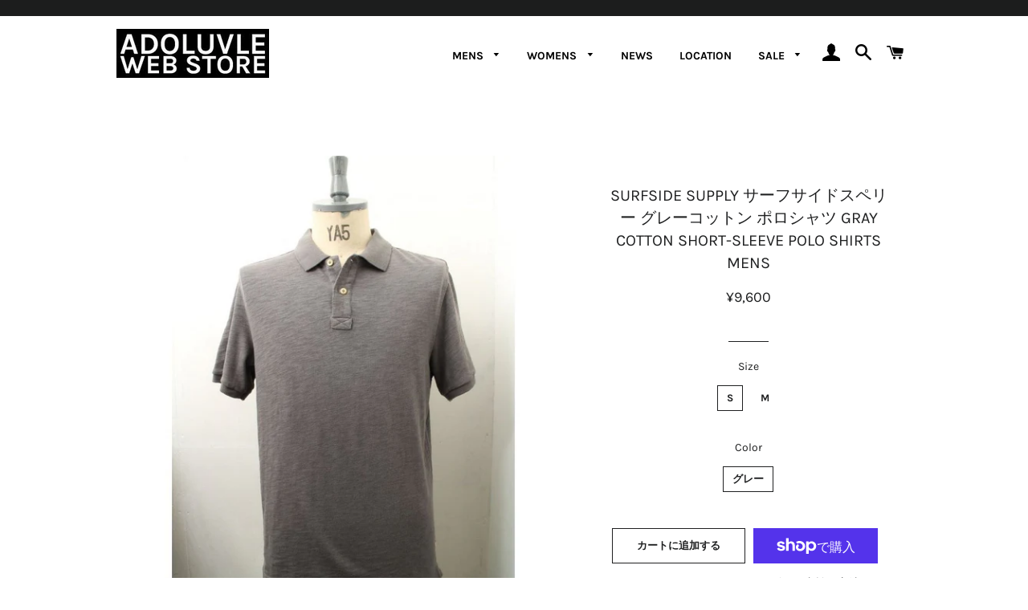

--- FILE ---
content_type: text/html; charset=utf-8
request_url: https://adoluvle.com/products/surf-side-supply
body_size: 28839
content:
<!doctype html>
<html class="no-js" lang="ja">
<head><!--Content in content_for_header -->
<!--LayoutHub-Embed--><meta name="layouthub" /><link rel="stylesheet" href="https://fonts.googleapis.com/css?display=swap&family=Karla:100,200,300,400,500,600,700,800,900" /><link rel="stylesheet" type="text/css" href="[data-uri]" media="all">
<!--LH--><!--/LayoutHub-Embed--><script async src="https://s.yimg.jp/images/listing/tool/cv/ytag.js"></script>
<script>
window.yjDataLayer = window.yjDataLayer || [];
function ytag() { yjDataLayer.push(arguments); }
ytag({"type":"ycl_cookie", "config":{"ycl_use_non_cookie_storage":true}});
</script>

  <!-- Basic page needs ================================================== -->
  <meta charset="utf-8">
  <meta http-equiv="X-UA-Compatible" content="IE=edge,chrome=1">

  
    <link rel="shortcut icon" href="//adoluvle.com/cdn/shop/files/ht_32x32.png?v=1635232746" type="image/png" />
  

  <!-- Title and description ================================================== -->
  <title>
  SURFSIDE SUPPLY サーフサイドスペリー グレーポロシャツ|高円寺セレクトショップadoluvle CT70コンバース &ndash; ADOLUVLE WEB STORE
  </title>

  
  <meta name="description" content="《商品説明》シンプルなポロシャツですが、生地感、ついているボタン、シルエット…と細部にまでこだわっている１枚です。シンプルなので、合わせるアイテムによって表情が変わります。《カラー》グレー《素材》コットン100%《サイズ》サイズ S→　着丈71cm　身幅55cm　肩幅47cm　袖丈23cm【SURFSIDE SUPPLY (サーフサイドスペリー)】NYC生まれの上質なサーフスタイルが揃うメンズブランド。まだまだLAでも取り扱いの少ないアイテムは、シンプルに、着心地の良いものをお探しの方にお勧めしたいアイテムです。">
  

  <!-- Helpers ================================================== -->
  <!-- /snippets/social-meta-tags.liquid -->




<meta property="og:site_name" content="ADOLUVLE WEB STORE">
<meta property="og:url" content="https://adoluvle.com/products/surf-side-supply">
<meta property="og:title" content="SURFSIDE SUPPLY サーフサイドスペリー グレーポロシャツ|高円寺セレクトショップadoluvle CT70コンバース">
<meta property="og:type" content="product">
<meta property="og:description" content="《商品説明》シンプルなポロシャツですが、生地感、ついているボタン、シルエット…と細部にまでこだわっている１枚です。シンプルなので、合わせるアイテムによって表情が変わります。《カラー》グレー《素材》コットン100%《サイズ》サイズ S→　着丈71cm　身幅55cm　肩幅47cm　袖丈23cm【SURFSIDE SUPPLY (サーフサイドスペリー)】NYC生まれの上質なサーフスタイルが揃うメンズブランド。まだまだLAでも取り扱いの少ないアイテムは、シンプルに、着心地の良いものをお探しの方にお勧めしたいアイテムです。">

  <meta property="og:price:amount" content="9,600">
  <meta property="og:price:currency" content="JPY">

<meta property="og:image" content="http://adoluvle.com/cdn/shop/products/s224539799174388205_p794_i331_w900_1200x1200.jpg?v=1643522201"><meta property="og:image" content="http://adoluvle.com/cdn/shop/products/s224539799174388205_p794_i333_w900_1200x1200.jpg?v=1643522322"><meta property="og:image" content="http://adoluvle.com/cdn/shop/products/s224539799174388205_p794_i332_w900_1200x1200.jpg?v=1643522322">
<meta property="og:image:secure_url" content="https://adoluvle.com/cdn/shop/products/s224539799174388205_p794_i331_w900_1200x1200.jpg?v=1643522201"><meta property="og:image:secure_url" content="https://adoluvle.com/cdn/shop/products/s224539799174388205_p794_i333_w900_1200x1200.jpg?v=1643522322"><meta property="og:image:secure_url" content="https://adoluvle.com/cdn/shop/products/s224539799174388205_p794_i332_w900_1200x1200.jpg?v=1643522322">


<meta name="twitter:card" content="summary_large_image">
<meta name="twitter:title" content="SURFSIDE SUPPLY サーフサイドスペリー グレーポロシャツ|高円寺セレクトショップadoluvle CT70コンバース">
<meta name="twitter:description" content="《商品説明》シンプルなポロシャツですが、生地感、ついているボタン、シルエット…と細部にまでこだわっている１枚です。シンプルなので、合わせるアイテムによって表情が変わります。《カラー》グレー《素材》コットン100%《サイズ》サイズ S→　着丈71cm　身幅55cm　肩幅47cm　袖丈23cm【SURFSIDE SUPPLY (サーフサイドスペリー)】NYC生まれの上質なサーフスタイルが揃うメンズブランド。まだまだLAでも取り扱いの少ないアイテムは、シンプルに、着心地の良いものをお探しの方にお勧めしたいアイテムです。">

  <link rel="canonical" href="https://adoluvle.com/products/surf-side-supply">
  <meta name="viewport" content="width=device-width,initial-scale=1,shrink-to-fit=no">
  <meta name="theme-color" content="#1f2021">
  <style data-shopify>
  :root {
    --color-body-text: #1f2021;
    --color-body: #ffffff;
  }
</style>


  <!-- CSS ================================================== -->
  <link href="//adoluvle.com/cdn/shop/t/4/assets/timber.scss.css?v=125416718918489885391762060835" rel="stylesheet" type="text/css" media="all" />
  <link href="//adoluvle.com/cdn/shop/t/4/assets/theme.scss.css?v=123822263650512600901763796779" rel="stylesheet" type="text/css" media="all" />

  <!-- Sections ================================================== -->
  <script>
    window.theme = window.theme || {};
    theme.strings = {
      zoomClose: "閉じる (Esc)",
      zoomPrev: "前へ (Left arrow key)",
      zoomNext: "次へ (Right arrow key)",
      moneyFormat: "¥{{amount_no_decimals}}",
      addressError: "住所を調べる際にエラーが発生しました",
      addressNoResults: "その住所は見つかりませんでした",
      addressQueryLimit: "Google APIの使用量の制限を超えました。\u003ca href=\"https:\/\/developers.google.com\/maps\/premium\/usage-limits\"\u003eプレミアムプラン\u003c\/a\u003eへのアップグレードをご検討ください。",
      authError: "あなたのGoogle Mapsのアカウント認証で問題が発生しました。",
      cartEmpty: "カート内に商品がありません。",
      cartCookie: "カートを使うためにCookieを有効にする",
      cartSavings: "[savings]節約しました",
      productSlideLabel: "スライド [slide_number]\/[slide_max]。"
    };
    theme.settings = {
      cartType: "page",
      gridType: null
    };
  </script>

  <script src="//adoluvle.com/cdn/shop/t/4/assets/jquery-2.2.3.min.js?v=58211863146907186831630644860" type="text/javascript"></script>

  <script src="//adoluvle.com/cdn/shop/t/4/assets/lazysizes.min.js?v=155223123402716617051630644861" async="async"></script>

  <script src="//adoluvle.com/cdn/shop/t/4/assets/theme.js?v=132442762788065495611646992808" defer="defer"></script>

  <!-- Header hook for plugins ================================================== -->
  <script>window.performance && window.performance.mark && window.performance.mark('shopify.content_for_header.start');</script><meta name="facebook-domain-verification" content="v43thpgbq5sf9mlot4pyxwji3vwaif">
<meta name="facebook-domain-verification" content="v43thpgbq5sf9mlot4pyxwji3vwaif">
<meta name="google-site-verification" content="KuMUzuOokEvHeajVdIBfQF9hOujDap7Ha_qnhiW3W1E">
<meta name="google-site-verification" content="KuMUzuOokEvHeajVdIBfQF9hOujDap7Ha_qnhiW3W1E">
<meta id="shopify-digital-wallet" name="shopify-digital-wallet" content="/59289174182/digital_wallets/dialog">
<meta name="shopify-checkout-api-token" content="149420b748894309cd95100065713e8a">
<meta id="in-context-paypal-metadata" data-shop-id="59289174182" data-venmo-supported="false" data-environment="production" data-locale="ja_JP" data-paypal-v4="true" data-currency="JPY">
<link rel="alternate" type="application/json+oembed" href="https://adoluvle.com/products/surf-side-supply.oembed">
<script async="async" src="/checkouts/internal/preloads.js?locale=ja-JP"></script>
<link rel="preconnect" href="https://shop.app" crossorigin="anonymous">
<script async="async" src="https://shop.app/checkouts/internal/preloads.js?locale=ja-JP&shop_id=59289174182" crossorigin="anonymous"></script>
<script id="apple-pay-shop-capabilities" type="application/json">{"shopId":59289174182,"countryCode":"JP","currencyCode":"JPY","merchantCapabilities":["supports3DS"],"merchantId":"gid:\/\/shopify\/Shop\/59289174182","merchantName":"ADOLUVLE WEB STORE","requiredBillingContactFields":["postalAddress","email","phone"],"requiredShippingContactFields":["postalAddress","email","phone"],"shippingType":"shipping","supportedNetworks":["visa","masterCard","amex","jcb","discover"],"total":{"type":"pending","label":"ADOLUVLE WEB STORE","amount":"1.00"},"shopifyPaymentsEnabled":true,"supportsSubscriptions":true}</script>
<script id="shopify-features" type="application/json">{"accessToken":"149420b748894309cd95100065713e8a","betas":["rich-media-storefront-analytics"],"domain":"adoluvle.com","predictiveSearch":false,"shopId":59289174182,"locale":"ja"}</script>
<script>var Shopify = Shopify || {};
Shopify.shop = "adoluvle.myshopify.com";
Shopify.locale = "ja";
Shopify.currency = {"active":"JPY","rate":"1.0"};
Shopify.country = "JP";
Shopify.theme = {"name":"Brooklyn-Custom-Code","id":126542250150,"schema_name":"Brooklyn","schema_version":"17.6.0","theme_store_id":730,"role":"main"};
Shopify.theme.handle = "null";
Shopify.theme.style = {"id":null,"handle":null};
Shopify.cdnHost = "adoluvle.com/cdn";
Shopify.routes = Shopify.routes || {};
Shopify.routes.root = "/";</script>
<script type="module">!function(o){(o.Shopify=o.Shopify||{}).modules=!0}(window);</script>
<script>!function(o){function n(){var o=[];function n(){o.push(Array.prototype.slice.apply(arguments))}return n.q=o,n}var t=o.Shopify=o.Shopify||{};t.loadFeatures=n(),t.autoloadFeatures=n()}(window);</script>
<script>
  window.ShopifyPay = window.ShopifyPay || {};
  window.ShopifyPay.apiHost = "shop.app\/pay";
  window.ShopifyPay.redirectState = null;
</script>
<script id="shop-js-analytics" type="application/json">{"pageType":"product"}</script>
<script defer="defer" async type="module" src="//adoluvle.com/cdn/shopifycloud/shop-js/modules/v2/client.init-shop-cart-sync_CZKilf07.ja.esm.js"></script>
<script defer="defer" async type="module" src="//adoluvle.com/cdn/shopifycloud/shop-js/modules/v2/chunk.common_rlhnONO2.esm.js"></script>
<script type="module">
  await import("//adoluvle.com/cdn/shopifycloud/shop-js/modules/v2/client.init-shop-cart-sync_CZKilf07.ja.esm.js");
await import("//adoluvle.com/cdn/shopifycloud/shop-js/modules/v2/chunk.common_rlhnONO2.esm.js");

  window.Shopify.SignInWithShop?.initShopCartSync?.({"fedCMEnabled":true,"windoidEnabled":true});

</script>
<script>
  window.Shopify = window.Shopify || {};
  if (!window.Shopify.featureAssets) window.Shopify.featureAssets = {};
  window.Shopify.featureAssets['shop-js'] = {"shop-cart-sync":["modules/v2/client.shop-cart-sync_BwCHLH8C.ja.esm.js","modules/v2/chunk.common_rlhnONO2.esm.js"],"init-fed-cm":["modules/v2/client.init-fed-cm_CQXj6EwP.ja.esm.js","modules/v2/chunk.common_rlhnONO2.esm.js"],"shop-button":["modules/v2/client.shop-button_B7JE2zCc.ja.esm.js","modules/v2/chunk.common_rlhnONO2.esm.js"],"init-windoid":["modules/v2/client.init-windoid_DQ9csUH7.ja.esm.js","modules/v2/chunk.common_rlhnONO2.esm.js"],"shop-cash-offers":["modules/v2/client.shop-cash-offers_DxEVlT9h.ja.esm.js","modules/v2/chunk.common_rlhnONO2.esm.js","modules/v2/chunk.modal_BI56FOb0.esm.js"],"shop-toast-manager":["modules/v2/client.shop-toast-manager_BE8_-kNb.ja.esm.js","modules/v2/chunk.common_rlhnONO2.esm.js"],"init-shop-email-lookup-coordinator":["modules/v2/client.init-shop-email-lookup-coordinator_BgbPPTAQ.ja.esm.js","modules/v2/chunk.common_rlhnONO2.esm.js"],"pay-button":["modules/v2/client.pay-button_hoKCMeMC.ja.esm.js","modules/v2/chunk.common_rlhnONO2.esm.js"],"avatar":["modules/v2/client.avatar_BTnouDA3.ja.esm.js"],"init-shop-cart-sync":["modules/v2/client.init-shop-cart-sync_CZKilf07.ja.esm.js","modules/v2/chunk.common_rlhnONO2.esm.js"],"shop-login-button":["modules/v2/client.shop-login-button_BXDQHqjj.ja.esm.js","modules/v2/chunk.common_rlhnONO2.esm.js","modules/v2/chunk.modal_BI56FOb0.esm.js"],"init-customer-accounts-sign-up":["modules/v2/client.init-customer-accounts-sign-up_C3NeUvFd.ja.esm.js","modules/v2/client.shop-login-button_BXDQHqjj.ja.esm.js","modules/v2/chunk.common_rlhnONO2.esm.js","modules/v2/chunk.modal_BI56FOb0.esm.js"],"init-shop-for-new-customer-accounts":["modules/v2/client.init-shop-for-new-customer-accounts_D-v2xi0b.ja.esm.js","modules/v2/client.shop-login-button_BXDQHqjj.ja.esm.js","modules/v2/chunk.common_rlhnONO2.esm.js","modules/v2/chunk.modal_BI56FOb0.esm.js"],"init-customer-accounts":["modules/v2/client.init-customer-accounts_Cciaq_Mb.ja.esm.js","modules/v2/client.shop-login-button_BXDQHqjj.ja.esm.js","modules/v2/chunk.common_rlhnONO2.esm.js","modules/v2/chunk.modal_BI56FOb0.esm.js"],"shop-follow-button":["modules/v2/client.shop-follow-button_CM9l58Wl.ja.esm.js","modules/v2/chunk.common_rlhnONO2.esm.js","modules/v2/chunk.modal_BI56FOb0.esm.js"],"lead-capture":["modules/v2/client.lead-capture_oVhdpGxe.ja.esm.js","modules/v2/chunk.common_rlhnONO2.esm.js","modules/v2/chunk.modal_BI56FOb0.esm.js"],"checkout-modal":["modules/v2/client.checkout-modal_BbgmKIDX.ja.esm.js","modules/v2/chunk.common_rlhnONO2.esm.js","modules/v2/chunk.modal_BI56FOb0.esm.js"],"shop-login":["modules/v2/client.shop-login_BRorRhgW.ja.esm.js","modules/v2/chunk.common_rlhnONO2.esm.js","modules/v2/chunk.modal_BI56FOb0.esm.js"],"payment-terms":["modules/v2/client.payment-terms_Ba4TR13R.ja.esm.js","modules/v2/chunk.common_rlhnONO2.esm.js","modules/v2/chunk.modal_BI56FOb0.esm.js"]};
</script>
<script>(function() {
  var isLoaded = false;
  function asyncLoad() {
    if (isLoaded) return;
    isLoaded = true;
    var urls = ["https:\/\/app.layouthub.com\/shopify\/layouthub.js?shop=adoluvle.myshopify.com","https:\/\/services.nofraud.com\/js\/device.js?shop=adoluvle.myshopify.com","https:\/\/asia-northeast1-affiliate-pr.cloudfunctions.net\/script?shop=adoluvle.myshopify.com"];
    for (var i = 0; i < urls.length; i++) {
      var s = document.createElement('script');
      s.type = 'text/javascript';
      s.async = true;
      s.src = urls[i];
      var x = document.getElementsByTagName('script')[0];
      x.parentNode.insertBefore(s, x);
    }
  };
  if(window.attachEvent) {
    window.attachEvent('onload', asyncLoad);
  } else {
    window.addEventListener('load', asyncLoad, false);
  }
})();</script>
<script id="__st">var __st={"a":59289174182,"offset":32400,"reqid":"0ca21862-24d4-46f4-b4f4-c215f2201275-1769016528","pageurl":"adoluvle.com\/products\/surf-side-supply","u":"f32be49eb53d","p":"product","rtyp":"product","rid":7000628953254};</script>
<script>window.ShopifyPaypalV4VisibilityTracking = true;</script>
<script id="captcha-bootstrap">!function(){'use strict';const t='contact',e='account',n='new_comment',o=[[t,t],['blogs',n],['comments',n],[t,'customer']],c=[[e,'customer_login'],[e,'guest_login'],[e,'recover_customer_password'],[e,'create_customer']],r=t=>t.map((([t,e])=>`form[action*='/${t}']:not([data-nocaptcha='true']) input[name='form_type'][value='${e}']`)).join(','),a=t=>()=>t?[...document.querySelectorAll(t)].map((t=>t.form)):[];function s(){const t=[...o],e=r(t);return a(e)}const i='password',u='form_key',d=['recaptcha-v3-token','g-recaptcha-response','h-captcha-response',i],f=()=>{try{return window.sessionStorage}catch{return}},m='__shopify_v',_=t=>t.elements[u];function p(t,e,n=!1){try{const o=window.sessionStorage,c=JSON.parse(o.getItem(e)),{data:r}=function(t){const{data:e,action:n}=t;return t[m]||n?{data:e,action:n}:{data:t,action:n}}(c);for(const[e,n]of Object.entries(r))t.elements[e]&&(t.elements[e].value=n);n&&o.removeItem(e)}catch(o){console.error('form repopulation failed',{error:o})}}const l='form_type',E='cptcha';function T(t){t.dataset[E]=!0}const w=window,h=w.document,L='Shopify',v='ce_forms',y='captcha';let A=!1;((t,e)=>{const n=(g='f06e6c50-85a8-45c8-87d0-21a2b65856fe',I='https://cdn.shopify.com/shopifycloud/storefront-forms-hcaptcha/ce_storefront_forms_captcha_hcaptcha.v1.5.2.iife.js',D={infoText:'hCaptchaによる保護',privacyText:'プライバシー',termsText:'利用規約'},(t,e,n)=>{const o=w[L][v],c=o.bindForm;if(c)return c(t,g,e,D).then(n);var r;o.q.push([[t,g,e,D],n]),r=I,A||(h.body.append(Object.assign(h.createElement('script'),{id:'captcha-provider',async:!0,src:r})),A=!0)});var g,I,D;w[L]=w[L]||{},w[L][v]=w[L][v]||{},w[L][v].q=[],w[L][y]=w[L][y]||{},w[L][y].protect=function(t,e){n(t,void 0,e),T(t)},Object.freeze(w[L][y]),function(t,e,n,w,h,L){const[v,y,A,g]=function(t,e,n){const i=e?o:[],u=t?c:[],d=[...i,...u],f=r(d),m=r(i),_=r(d.filter((([t,e])=>n.includes(e))));return[a(f),a(m),a(_),s()]}(w,h,L),I=t=>{const e=t.target;return e instanceof HTMLFormElement?e:e&&e.form},D=t=>v().includes(t);t.addEventListener('submit',(t=>{const e=I(t);if(!e)return;const n=D(e)&&!e.dataset.hcaptchaBound&&!e.dataset.recaptchaBound,o=_(e),c=g().includes(e)&&(!o||!o.value);(n||c)&&t.preventDefault(),c&&!n&&(function(t){try{if(!f())return;!function(t){const e=f();if(!e)return;const n=_(t);if(!n)return;const o=n.value;o&&e.removeItem(o)}(t);const e=Array.from(Array(32),(()=>Math.random().toString(36)[2])).join('');!function(t,e){_(t)||t.append(Object.assign(document.createElement('input'),{type:'hidden',name:u})),t.elements[u].value=e}(t,e),function(t,e){const n=f();if(!n)return;const o=[...t.querySelectorAll(`input[type='${i}']`)].map((({name:t})=>t)),c=[...d,...o],r={};for(const[a,s]of new FormData(t).entries())c.includes(a)||(r[a]=s);n.setItem(e,JSON.stringify({[m]:1,action:t.action,data:r}))}(t,e)}catch(e){console.error('failed to persist form',e)}}(e),e.submit())}));const S=(t,e)=>{t&&!t.dataset[E]&&(n(t,e.some((e=>e===t))),T(t))};for(const o of['focusin','change'])t.addEventListener(o,(t=>{const e=I(t);D(e)&&S(e,y())}));const B=e.get('form_key'),M=e.get(l),P=B&&M;t.addEventListener('DOMContentLoaded',(()=>{const t=y();if(P)for(const e of t)e.elements[l].value===M&&p(e,B);[...new Set([...A(),...v().filter((t=>'true'===t.dataset.shopifyCaptcha))])].forEach((e=>S(e,t)))}))}(h,new URLSearchParams(w.location.search),n,t,e,['guest_login'])})(!0,!0)}();</script>
<script integrity="sha256-4kQ18oKyAcykRKYeNunJcIwy7WH5gtpwJnB7kiuLZ1E=" data-source-attribution="shopify.loadfeatures" defer="defer" src="//adoluvle.com/cdn/shopifycloud/storefront/assets/storefront/load_feature-a0a9edcb.js" crossorigin="anonymous"></script>
<script crossorigin="anonymous" defer="defer" src="//adoluvle.com/cdn/shopifycloud/storefront/assets/shopify_pay/storefront-65b4c6d7.js?v=20250812"></script>
<script data-source-attribution="shopify.dynamic_checkout.dynamic.init">var Shopify=Shopify||{};Shopify.PaymentButton=Shopify.PaymentButton||{isStorefrontPortableWallets:!0,init:function(){window.Shopify.PaymentButton.init=function(){};var t=document.createElement("script");t.src="https://adoluvle.com/cdn/shopifycloud/portable-wallets/latest/portable-wallets.ja.js",t.type="module",document.head.appendChild(t)}};
</script>
<script data-source-attribution="shopify.dynamic_checkout.buyer_consent">
  function portableWalletsHideBuyerConsent(e){var t=document.getElementById("shopify-buyer-consent"),n=document.getElementById("shopify-subscription-policy-button");t&&n&&(t.classList.add("hidden"),t.setAttribute("aria-hidden","true"),n.removeEventListener("click",e))}function portableWalletsShowBuyerConsent(e){var t=document.getElementById("shopify-buyer-consent"),n=document.getElementById("shopify-subscription-policy-button");t&&n&&(t.classList.remove("hidden"),t.removeAttribute("aria-hidden"),n.addEventListener("click",e))}window.Shopify?.PaymentButton&&(window.Shopify.PaymentButton.hideBuyerConsent=portableWalletsHideBuyerConsent,window.Shopify.PaymentButton.showBuyerConsent=portableWalletsShowBuyerConsent);
</script>
<script>
  function portableWalletsCleanup(e){e&&e.src&&console.error("Failed to load portable wallets script "+e.src);var t=document.querySelectorAll("shopify-accelerated-checkout .shopify-payment-button__skeleton, shopify-accelerated-checkout-cart .wallet-cart-button__skeleton"),e=document.getElementById("shopify-buyer-consent");for(let e=0;e<t.length;e++)t[e].remove();e&&e.remove()}function portableWalletsNotLoadedAsModule(e){e instanceof ErrorEvent&&"string"==typeof e.message&&e.message.includes("import.meta")&&"string"==typeof e.filename&&e.filename.includes("portable-wallets")&&(window.removeEventListener("error",portableWalletsNotLoadedAsModule),window.Shopify.PaymentButton.failedToLoad=e,"loading"===document.readyState?document.addEventListener("DOMContentLoaded",window.Shopify.PaymentButton.init):window.Shopify.PaymentButton.init())}window.addEventListener("error",portableWalletsNotLoadedAsModule);
</script>

<script type="module" src="https://adoluvle.com/cdn/shopifycloud/portable-wallets/latest/portable-wallets.ja.js" onError="portableWalletsCleanup(this)" crossorigin="anonymous"></script>
<script nomodule>
  document.addEventListener("DOMContentLoaded", portableWalletsCleanup);
</script>

<link id="shopify-accelerated-checkout-styles" rel="stylesheet" media="screen" href="https://adoluvle.com/cdn/shopifycloud/portable-wallets/latest/accelerated-checkout-backwards-compat.css" crossorigin="anonymous">
<style id="shopify-accelerated-checkout-cart">
        #shopify-buyer-consent {
  margin-top: 1em;
  display: inline-block;
  width: 100%;
}

#shopify-buyer-consent.hidden {
  display: none;
}

#shopify-subscription-policy-button {
  background: none;
  border: none;
  padding: 0;
  text-decoration: underline;
  font-size: inherit;
  cursor: pointer;
}

#shopify-subscription-policy-button::before {
  box-shadow: none;
}

      </style>

<script>window.performance && window.performance.mark && window.performance.mark('shopify.content_for_header.end');</script>

  <script src="//adoluvle.com/cdn/shop/t/4/assets/modernizr.min.js?v=21391054748206432451630644862" type="text/javascript"></script>

  
  



<!-- BEGIN app block: shopify://apps/pagefly-page-builder/blocks/app-embed/83e179f7-59a0-4589-8c66-c0dddf959200 -->

<!-- BEGIN app snippet: pagefly-cro-ab-testing-main -->







<script>
  ;(function () {
    const url = new URL(window.location)
    const viewParam = url.searchParams.get('view')
    if (viewParam && viewParam.includes('variant-pf-')) {
      url.searchParams.set('pf_v', viewParam)
      url.searchParams.delete('view')
      window.history.replaceState({}, '', url)
    }
  })()
</script>



<script type='module'>
  
  window.PAGEFLY_CRO = window.PAGEFLY_CRO || {}

  window.PAGEFLY_CRO['data_debug'] = {
    original_template_suffix: "all_products",
    allow_ab_test: false,
    ab_test_start_time: 0,
    ab_test_end_time: 0,
    today_date_time: 1769016529000,
  }
  window.PAGEFLY_CRO['GA4'] = { enabled: false}
</script>

<!-- END app snippet -->








  <script src='https://cdn.shopify.com/extensions/019bb4f9-aed6-78a3-be91-e9d44663e6bf/pagefly-page-builder-215/assets/pagefly-helper.js' defer='defer'></script>

  <script src='https://cdn.shopify.com/extensions/019bb4f9-aed6-78a3-be91-e9d44663e6bf/pagefly-page-builder-215/assets/pagefly-general-helper.js' defer='defer'></script>

  <script src='https://cdn.shopify.com/extensions/019bb4f9-aed6-78a3-be91-e9d44663e6bf/pagefly-page-builder-215/assets/pagefly-snap-slider.js' defer='defer'></script>

  <script src='https://cdn.shopify.com/extensions/019bb4f9-aed6-78a3-be91-e9d44663e6bf/pagefly-page-builder-215/assets/pagefly-slideshow-v3.js' defer='defer'></script>

  <script src='https://cdn.shopify.com/extensions/019bb4f9-aed6-78a3-be91-e9d44663e6bf/pagefly-page-builder-215/assets/pagefly-slideshow-v4.js' defer='defer'></script>

  <script src='https://cdn.shopify.com/extensions/019bb4f9-aed6-78a3-be91-e9d44663e6bf/pagefly-page-builder-215/assets/pagefly-glider.js' defer='defer'></script>

  <script src='https://cdn.shopify.com/extensions/019bb4f9-aed6-78a3-be91-e9d44663e6bf/pagefly-page-builder-215/assets/pagefly-slideshow-v1-v2.js' defer='defer'></script>

  <script src='https://cdn.shopify.com/extensions/019bb4f9-aed6-78a3-be91-e9d44663e6bf/pagefly-page-builder-215/assets/pagefly-product-media.js' defer='defer'></script>

  <script src='https://cdn.shopify.com/extensions/019bb4f9-aed6-78a3-be91-e9d44663e6bf/pagefly-page-builder-215/assets/pagefly-product.js' defer='defer'></script>


<script id='pagefly-helper-data' type='application/json'>
  {
    "page_optimization": {
      "assets_prefetching": false
    },
    "elements_asset_mapper": {
      "Accordion": "https://cdn.shopify.com/extensions/019bb4f9-aed6-78a3-be91-e9d44663e6bf/pagefly-page-builder-215/assets/pagefly-accordion.js",
      "Accordion3": "https://cdn.shopify.com/extensions/019bb4f9-aed6-78a3-be91-e9d44663e6bf/pagefly-page-builder-215/assets/pagefly-accordion3.js",
      "CountDown": "https://cdn.shopify.com/extensions/019bb4f9-aed6-78a3-be91-e9d44663e6bf/pagefly-page-builder-215/assets/pagefly-countdown.js",
      "GMap1": "https://cdn.shopify.com/extensions/019bb4f9-aed6-78a3-be91-e9d44663e6bf/pagefly-page-builder-215/assets/pagefly-gmap.js",
      "GMap2": "https://cdn.shopify.com/extensions/019bb4f9-aed6-78a3-be91-e9d44663e6bf/pagefly-page-builder-215/assets/pagefly-gmap.js",
      "GMapBasicV2": "https://cdn.shopify.com/extensions/019bb4f9-aed6-78a3-be91-e9d44663e6bf/pagefly-page-builder-215/assets/pagefly-gmap.js",
      "GMapAdvancedV2": "https://cdn.shopify.com/extensions/019bb4f9-aed6-78a3-be91-e9d44663e6bf/pagefly-page-builder-215/assets/pagefly-gmap.js",
      "HTML.Video": "https://cdn.shopify.com/extensions/019bb4f9-aed6-78a3-be91-e9d44663e6bf/pagefly-page-builder-215/assets/pagefly-htmlvideo.js",
      "HTML.Video2": "https://cdn.shopify.com/extensions/019bb4f9-aed6-78a3-be91-e9d44663e6bf/pagefly-page-builder-215/assets/pagefly-htmlvideo2.js",
      "HTML.Video3": "https://cdn.shopify.com/extensions/019bb4f9-aed6-78a3-be91-e9d44663e6bf/pagefly-page-builder-215/assets/pagefly-htmlvideo2.js",
      "BackgroundVideo": "https://cdn.shopify.com/extensions/019bb4f9-aed6-78a3-be91-e9d44663e6bf/pagefly-page-builder-215/assets/pagefly-htmlvideo2.js",
      "Instagram": "https://cdn.shopify.com/extensions/019bb4f9-aed6-78a3-be91-e9d44663e6bf/pagefly-page-builder-215/assets/pagefly-instagram.js",
      "Instagram2": "https://cdn.shopify.com/extensions/019bb4f9-aed6-78a3-be91-e9d44663e6bf/pagefly-page-builder-215/assets/pagefly-instagram.js",
      "Insta3": "https://cdn.shopify.com/extensions/019bb4f9-aed6-78a3-be91-e9d44663e6bf/pagefly-page-builder-215/assets/pagefly-instagram3.js",
      "Tabs": "https://cdn.shopify.com/extensions/019bb4f9-aed6-78a3-be91-e9d44663e6bf/pagefly-page-builder-215/assets/pagefly-tab.js",
      "Tabs3": "https://cdn.shopify.com/extensions/019bb4f9-aed6-78a3-be91-e9d44663e6bf/pagefly-page-builder-215/assets/pagefly-tab3.js",
      "ProductBox": "https://cdn.shopify.com/extensions/019bb4f9-aed6-78a3-be91-e9d44663e6bf/pagefly-page-builder-215/assets/pagefly-cart.js",
      "FBPageBox2": "https://cdn.shopify.com/extensions/019bb4f9-aed6-78a3-be91-e9d44663e6bf/pagefly-page-builder-215/assets/pagefly-facebook.js",
      "FBLikeButton2": "https://cdn.shopify.com/extensions/019bb4f9-aed6-78a3-be91-e9d44663e6bf/pagefly-page-builder-215/assets/pagefly-facebook.js",
      "TwitterFeed2": "https://cdn.shopify.com/extensions/019bb4f9-aed6-78a3-be91-e9d44663e6bf/pagefly-page-builder-215/assets/pagefly-twitter.js",
      "Paragraph4": "https://cdn.shopify.com/extensions/019bb4f9-aed6-78a3-be91-e9d44663e6bf/pagefly-page-builder-215/assets/pagefly-paragraph4.js",

      "AliReviews": "https://cdn.shopify.com/extensions/019bb4f9-aed6-78a3-be91-e9d44663e6bf/pagefly-page-builder-215/assets/pagefly-3rd-elements.js",
      "BackInStock": "https://cdn.shopify.com/extensions/019bb4f9-aed6-78a3-be91-e9d44663e6bf/pagefly-page-builder-215/assets/pagefly-3rd-elements.js",
      "GloboBackInStock": "https://cdn.shopify.com/extensions/019bb4f9-aed6-78a3-be91-e9d44663e6bf/pagefly-page-builder-215/assets/pagefly-3rd-elements.js",
      "GrowaveWishlist": "https://cdn.shopify.com/extensions/019bb4f9-aed6-78a3-be91-e9d44663e6bf/pagefly-page-builder-215/assets/pagefly-3rd-elements.js",
      "InfiniteOptionsShopPad": "https://cdn.shopify.com/extensions/019bb4f9-aed6-78a3-be91-e9d44663e6bf/pagefly-page-builder-215/assets/pagefly-3rd-elements.js",
      "InkybayProductPersonalizer": "https://cdn.shopify.com/extensions/019bb4f9-aed6-78a3-be91-e9d44663e6bf/pagefly-page-builder-215/assets/pagefly-3rd-elements.js",
      "LimeSpot": "https://cdn.shopify.com/extensions/019bb4f9-aed6-78a3-be91-e9d44663e6bf/pagefly-page-builder-215/assets/pagefly-3rd-elements.js",
      "Loox": "https://cdn.shopify.com/extensions/019bb4f9-aed6-78a3-be91-e9d44663e6bf/pagefly-page-builder-215/assets/pagefly-3rd-elements.js",
      "Opinew": "https://cdn.shopify.com/extensions/019bb4f9-aed6-78a3-be91-e9d44663e6bf/pagefly-page-builder-215/assets/pagefly-3rd-elements.js",
      "Powr": "https://cdn.shopify.com/extensions/019bb4f9-aed6-78a3-be91-e9d44663e6bf/pagefly-page-builder-215/assets/pagefly-3rd-elements.js",
      "ProductReviews": "https://cdn.shopify.com/extensions/019bb4f9-aed6-78a3-be91-e9d44663e6bf/pagefly-page-builder-215/assets/pagefly-3rd-elements.js",
      "PushOwl": "https://cdn.shopify.com/extensions/019bb4f9-aed6-78a3-be91-e9d44663e6bf/pagefly-page-builder-215/assets/pagefly-3rd-elements.js",
      "ReCharge": "https://cdn.shopify.com/extensions/019bb4f9-aed6-78a3-be91-e9d44663e6bf/pagefly-page-builder-215/assets/pagefly-3rd-elements.js",
      "Rivyo": "https://cdn.shopify.com/extensions/019bb4f9-aed6-78a3-be91-e9d44663e6bf/pagefly-page-builder-215/assets/pagefly-3rd-elements.js",
      "TrackingMore": "https://cdn.shopify.com/extensions/019bb4f9-aed6-78a3-be91-e9d44663e6bf/pagefly-page-builder-215/assets/pagefly-3rd-elements.js",
      "Vitals": "https://cdn.shopify.com/extensions/019bb4f9-aed6-78a3-be91-e9d44663e6bf/pagefly-page-builder-215/assets/pagefly-3rd-elements.js",
      "Wiser": "https://cdn.shopify.com/extensions/019bb4f9-aed6-78a3-be91-e9d44663e6bf/pagefly-page-builder-215/assets/pagefly-3rd-elements.js"
    },
    "custom_elements_mapper": {
      "pf-click-action-element": "https://cdn.shopify.com/extensions/019bb4f9-aed6-78a3-be91-e9d44663e6bf/pagefly-page-builder-215/assets/pagefly-click-action-element.js",
      "pf-dialog-element": "https://cdn.shopify.com/extensions/019bb4f9-aed6-78a3-be91-e9d44663e6bf/pagefly-page-builder-215/assets/pagefly-dialog-element.js"
    }
  }
</script>


<!-- END app block --><script src="https://cdn.shopify.com/extensions/98609345-6027-4701-9e3f-4907c6a214d4/promolayer-11/assets/promolayer_loader.js" type="text/javascript" defer="defer"></script>
<link href="https://monorail-edge.shopifysvc.com" rel="dns-prefetch">
<script>(function(){if ("sendBeacon" in navigator && "performance" in window) {try {var session_token_from_headers = performance.getEntriesByType('navigation')[0].serverTiming.find(x => x.name == '_s').description;} catch {var session_token_from_headers = undefined;}var session_cookie_matches = document.cookie.match(/_shopify_s=([^;]*)/);var session_token_from_cookie = session_cookie_matches && session_cookie_matches.length === 2 ? session_cookie_matches[1] : "";var session_token = session_token_from_headers || session_token_from_cookie || "";function handle_abandonment_event(e) {var entries = performance.getEntries().filter(function(entry) {return /monorail-edge.shopifysvc.com/.test(entry.name);});if (!window.abandonment_tracked && entries.length === 0) {window.abandonment_tracked = true;var currentMs = Date.now();var navigation_start = performance.timing.navigationStart;var payload = {shop_id: 59289174182,url: window.location.href,navigation_start,duration: currentMs - navigation_start,session_token,page_type: "product"};window.navigator.sendBeacon("https://monorail-edge.shopifysvc.com/v1/produce", JSON.stringify({schema_id: "online_store_buyer_site_abandonment/1.1",payload: payload,metadata: {event_created_at_ms: currentMs,event_sent_at_ms: currentMs}}));}}window.addEventListener('pagehide', handle_abandonment_event);}}());</script>
<script id="web-pixels-manager-setup">(function e(e,d,r,n,o){if(void 0===o&&(o={}),!Boolean(null===(a=null===(i=window.Shopify)||void 0===i?void 0:i.analytics)||void 0===a?void 0:a.replayQueue)){var i,a;window.Shopify=window.Shopify||{};var t=window.Shopify;t.analytics=t.analytics||{};var s=t.analytics;s.replayQueue=[],s.publish=function(e,d,r){return s.replayQueue.push([e,d,r]),!0};try{self.performance.mark("wpm:start")}catch(e){}var l=function(){var e={modern:/Edge?\/(1{2}[4-9]|1[2-9]\d|[2-9]\d{2}|\d{4,})\.\d+(\.\d+|)|Firefox\/(1{2}[4-9]|1[2-9]\d|[2-9]\d{2}|\d{4,})\.\d+(\.\d+|)|Chrom(ium|e)\/(9{2}|\d{3,})\.\d+(\.\d+|)|(Maci|X1{2}).+ Version\/(15\.\d+|(1[6-9]|[2-9]\d|\d{3,})\.\d+)([,.]\d+|)( \(\w+\)|)( Mobile\/\w+|) Safari\/|Chrome.+OPR\/(9{2}|\d{3,})\.\d+\.\d+|(CPU[ +]OS|iPhone[ +]OS|CPU[ +]iPhone|CPU IPhone OS|CPU iPad OS)[ +]+(15[._]\d+|(1[6-9]|[2-9]\d|\d{3,})[._]\d+)([._]\d+|)|Android:?[ /-](13[3-9]|1[4-9]\d|[2-9]\d{2}|\d{4,})(\.\d+|)(\.\d+|)|Android.+Firefox\/(13[5-9]|1[4-9]\d|[2-9]\d{2}|\d{4,})\.\d+(\.\d+|)|Android.+Chrom(ium|e)\/(13[3-9]|1[4-9]\d|[2-9]\d{2}|\d{4,})\.\d+(\.\d+|)|SamsungBrowser\/([2-9]\d|\d{3,})\.\d+/,legacy:/Edge?\/(1[6-9]|[2-9]\d|\d{3,})\.\d+(\.\d+|)|Firefox\/(5[4-9]|[6-9]\d|\d{3,})\.\d+(\.\d+|)|Chrom(ium|e)\/(5[1-9]|[6-9]\d|\d{3,})\.\d+(\.\d+|)([\d.]+$|.*Safari\/(?![\d.]+ Edge\/[\d.]+$))|(Maci|X1{2}).+ Version\/(10\.\d+|(1[1-9]|[2-9]\d|\d{3,})\.\d+)([,.]\d+|)( \(\w+\)|)( Mobile\/\w+|) Safari\/|Chrome.+OPR\/(3[89]|[4-9]\d|\d{3,})\.\d+\.\d+|(CPU[ +]OS|iPhone[ +]OS|CPU[ +]iPhone|CPU IPhone OS|CPU iPad OS)[ +]+(10[._]\d+|(1[1-9]|[2-9]\d|\d{3,})[._]\d+)([._]\d+|)|Android:?[ /-](13[3-9]|1[4-9]\d|[2-9]\d{2}|\d{4,})(\.\d+|)(\.\d+|)|Mobile Safari.+OPR\/([89]\d|\d{3,})\.\d+\.\d+|Android.+Firefox\/(13[5-9]|1[4-9]\d|[2-9]\d{2}|\d{4,})\.\d+(\.\d+|)|Android.+Chrom(ium|e)\/(13[3-9]|1[4-9]\d|[2-9]\d{2}|\d{4,})\.\d+(\.\d+|)|Android.+(UC? ?Browser|UCWEB|U3)[ /]?(15\.([5-9]|\d{2,})|(1[6-9]|[2-9]\d|\d{3,})\.\d+)\.\d+|SamsungBrowser\/(5\.\d+|([6-9]|\d{2,})\.\d+)|Android.+MQ{2}Browser\/(14(\.(9|\d{2,})|)|(1[5-9]|[2-9]\d|\d{3,})(\.\d+|))(\.\d+|)|K[Aa][Ii]OS\/(3\.\d+|([4-9]|\d{2,})\.\d+)(\.\d+|)/},d=e.modern,r=e.legacy,n=navigator.userAgent;return n.match(d)?"modern":n.match(r)?"legacy":"unknown"}(),u="modern"===l?"modern":"legacy",c=(null!=n?n:{modern:"",legacy:""})[u],f=function(e){return[e.baseUrl,"/wpm","/b",e.hashVersion,"modern"===e.buildTarget?"m":"l",".js"].join("")}({baseUrl:d,hashVersion:r,buildTarget:u}),m=function(e){var d=e.version,r=e.bundleTarget,n=e.surface,o=e.pageUrl,i=e.monorailEndpoint;return{emit:function(e){var a=e.status,t=e.errorMsg,s=(new Date).getTime(),l=JSON.stringify({metadata:{event_sent_at_ms:s},events:[{schema_id:"web_pixels_manager_load/3.1",payload:{version:d,bundle_target:r,page_url:o,status:a,surface:n,error_msg:t},metadata:{event_created_at_ms:s}}]});if(!i)return console&&console.warn&&console.warn("[Web Pixels Manager] No Monorail endpoint provided, skipping logging."),!1;try{return self.navigator.sendBeacon.bind(self.navigator)(i,l)}catch(e){}var u=new XMLHttpRequest;try{return u.open("POST",i,!0),u.setRequestHeader("Content-Type","text/plain"),u.send(l),!0}catch(e){return console&&console.warn&&console.warn("[Web Pixels Manager] Got an unhandled error while logging to Monorail."),!1}}}}({version:r,bundleTarget:l,surface:e.surface,pageUrl:self.location.href,monorailEndpoint:e.monorailEndpoint});try{o.browserTarget=l,function(e){var d=e.src,r=e.async,n=void 0===r||r,o=e.onload,i=e.onerror,a=e.sri,t=e.scriptDataAttributes,s=void 0===t?{}:t,l=document.createElement("script"),u=document.querySelector("head"),c=document.querySelector("body");if(l.async=n,l.src=d,a&&(l.integrity=a,l.crossOrigin="anonymous"),s)for(var f in s)if(Object.prototype.hasOwnProperty.call(s,f))try{l.dataset[f]=s[f]}catch(e){}if(o&&l.addEventListener("load",o),i&&l.addEventListener("error",i),u)u.appendChild(l);else{if(!c)throw new Error("Did not find a head or body element to append the script");c.appendChild(l)}}({src:f,async:!0,onload:function(){if(!function(){var e,d;return Boolean(null===(d=null===(e=window.Shopify)||void 0===e?void 0:e.analytics)||void 0===d?void 0:d.initialized)}()){var d=window.webPixelsManager.init(e)||void 0;if(d){var r=window.Shopify.analytics;r.replayQueue.forEach((function(e){var r=e[0],n=e[1],o=e[2];d.publishCustomEvent(r,n,o)})),r.replayQueue=[],r.publish=d.publishCustomEvent,r.visitor=d.visitor,r.initialized=!0}}},onerror:function(){return m.emit({status:"failed",errorMsg:"".concat(f," has failed to load")})},sri:function(e){var d=/^sha384-[A-Za-z0-9+/=]+$/;return"string"==typeof e&&d.test(e)}(c)?c:"",scriptDataAttributes:o}),m.emit({status:"loading"})}catch(e){m.emit({status:"failed",errorMsg:(null==e?void 0:e.message)||"Unknown error"})}}})({shopId: 59289174182,storefrontBaseUrl: "https://adoluvle.com",extensionsBaseUrl: "https://extensions.shopifycdn.com/cdn/shopifycloud/web-pixels-manager",monorailEndpoint: "https://monorail-edge.shopifysvc.com/unstable/produce_batch",surface: "storefront-renderer",enabledBetaFlags: ["2dca8a86"],webPixelsConfigList: [{"id":"803864897","configuration":"{\"config\":\"{\\\"pixel_id\\\":\\\"G-4X84D9HS6L\\\",\\\"target_country\\\":\\\"JP\\\",\\\"gtag_events\\\":[{\\\"type\\\":\\\"begin_checkout\\\",\\\"action_label\\\":\\\"G-4X84D9HS6L\\\"},{\\\"type\\\":\\\"search\\\",\\\"action_label\\\":\\\"G-4X84D9HS6L\\\"},{\\\"type\\\":\\\"view_item\\\",\\\"action_label\\\":[\\\"G-4X84D9HS6L\\\",\\\"MC-EDG85ET8S6\\\"]},{\\\"type\\\":\\\"purchase\\\",\\\"action_label\\\":[\\\"G-4X84D9HS6L\\\",\\\"MC-EDG85ET8S6\\\"]},{\\\"type\\\":\\\"page_view\\\",\\\"action_label\\\":[\\\"G-4X84D9HS6L\\\",\\\"MC-EDG85ET8S6\\\"]},{\\\"type\\\":\\\"add_payment_info\\\",\\\"action_label\\\":\\\"G-4X84D9HS6L\\\"},{\\\"type\\\":\\\"add_to_cart\\\",\\\"action_label\\\":\\\"G-4X84D9HS6L\\\"}],\\\"enable_monitoring_mode\\\":false}\"}","eventPayloadVersion":"v1","runtimeContext":"OPEN","scriptVersion":"b2a88bafab3e21179ed38636efcd8a93","type":"APP","apiClientId":1780363,"privacyPurposes":[],"dataSharingAdjustments":{"protectedCustomerApprovalScopes":["read_customer_address","read_customer_email","read_customer_name","read_customer_personal_data","read_customer_phone"]}},{"id":"314114369","configuration":"{\"pixel_id\":\"452606049179384\",\"pixel_type\":\"facebook_pixel\",\"metaapp_system_user_token\":\"-\"}","eventPayloadVersion":"v1","runtimeContext":"OPEN","scriptVersion":"ca16bc87fe92b6042fbaa3acc2fbdaa6","type":"APP","apiClientId":2329312,"privacyPurposes":["ANALYTICS","MARKETING","SALE_OF_DATA"],"dataSharingAdjustments":{"protectedCustomerApprovalScopes":["read_customer_address","read_customer_email","read_customer_name","read_customer_personal_data","read_customer_phone"]}},{"id":"26607937","configuration":"{\"shop\":\"adoluvle.myshopify.com\",\"enabled\":\"false\",\"hmacKey\":\"aff18f79656e3dbb7e0eaa2b5f64ade9\"}","eventPayloadVersion":"v1","runtimeContext":"STRICT","scriptVersion":"728114a5167fec3ce2fdbc41bef2eeb1","type":"APP","apiClientId":4653451,"privacyPurposes":["ANALYTICS","MARKETING","SALE_OF_DATA"],"dataSharingAdjustments":{"protectedCustomerApprovalScopes":["read_customer_address","read_customer_email","read_customer_name","read_customer_personal_data","read_customer_phone"]}},{"id":"shopify-app-pixel","configuration":"{}","eventPayloadVersion":"v1","runtimeContext":"STRICT","scriptVersion":"0450","apiClientId":"shopify-pixel","type":"APP","privacyPurposes":["ANALYTICS","MARKETING"]},{"id":"shopify-custom-pixel","eventPayloadVersion":"v1","runtimeContext":"LAX","scriptVersion":"0450","apiClientId":"shopify-pixel","type":"CUSTOM","privacyPurposes":["ANALYTICS","MARKETING"]}],isMerchantRequest: false,initData: {"shop":{"name":"ADOLUVLE WEB STORE","paymentSettings":{"currencyCode":"JPY"},"myshopifyDomain":"adoluvle.myshopify.com","countryCode":"JP","storefrontUrl":"https:\/\/adoluvle.com"},"customer":null,"cart":null,"checkout":null,"productVariants":[{"price":{"amount":9600.0,"currencyCode":"JPY"},"product":{"title":"SURFSIDE SUPPLY サーフサイドスペリー グレーコットン ポロシャツ GRAY COTTON SHORT-SLEEVE POLO SHIRTS MENS","vendor":"ADOLUVLE WEB STORE","id":"7000628953254","untranslatedTitle":"SURFSIDE SUPPLY サーフサイドスペリー グレーコットン ポロシャツ GRAY COTTON SHORT-SLEEVE POLO SHIRTS MENS","url":"\/products\/surf-side-supply","type":""},"id":"41098666213542","image":{"src":"\/\/adoluvle.com\/cdn\/shop\/products\/s224539799174388205_p794_i331_w900.jpg?v=1643522201"},"sku":"","title":"S \/ グレー","untranslatedTitle":"S \/ グレー"},{"price":{"amount":9600.0,"currencyCode":"JPY"},"product":{"title":"SURFSIDE SUPPLY サーフサイドスペリー グレーコットン ポロシャツ GRAY COTTON SHORT-SLEEVE POLO SHIRTS MENS","vendor":"ADOLUVLE WEB STORE","id":"7000628953254","untranslatedTitle":"SURFSIDE SUPPLY サーフサイドスペリー グレーコットン ポロシャツ GRAY COTTON SHORT-SLEEVE POLO SHIRTS MENS","url":"\/products\/surf-side-supply","type":""},"id":"42165517844646","image":{"src":"\/\/adoluvle.com\/cdn\/shop\/products\/s224539799174388205_p794_i331_w900.jpg?v=1643522201"},"sku":"","title":"M \/ グレー","untranslatedTitle":"M \/ グレー"}],"purchasingCompany":null},},"https://adoluvle.com/cdn","fcfee988w5aeb613cpc8e4bc33m6693e112",{"modern":"","legacy":""},{"shopId":"59289174182","storefrontBaseUrl":"https:\/\/adoluvle.com","extensionBaseUrl":"https:\/\/extensions.shopifycdn.com\/cdn\/shopifycloud\/web-pixels-manager","surface":"storefront-renderer","enabledBetaFlags":"[\"2dca8a86\"]","isMerchantRequest":"false","hashVersion":"fcfee988w5aeb613cpc8e4bc33m6693e112","publish":"custom","events":"[[\"page_viewed\",{}],[\"product_viewed\",{\"productVariant\":{\"price\":{\"amount\":9600.0,\"currencyCode\":\"JPY\"},\"product\":{\"title\":\"SURFSIDE SUPPLY サーフサイドスペリー グレーコットン ポロシャツ GRAY COTTON SHORT-SLEEVE POLO SHIRTS MENS\",\"vendor\":\"ADOLUVLE WEB STORE\",\"id\":\"7000628953254\",\"untranslatedTitle\":\"SURFSIDE SUPPLY サーフサイドスペリー グレーコットン ポロシャツ GRAY COTTON SHORT-SLEEVE POLO SHIRTS MENS\",\"url\":\"\/products\/surf-side-supply\",\"type\":\"\"},\"id\":\"41098666213542\",\"image\":{\"src\":\"\/\/adoluvle.com\/cdn\/shop\/products\/s224539799174388205_p794_i331_w900.jpg?v=1643522201\"},\"sku\":\"\",\"title\":\"S \/ グレー\",\"untranslatedTitle\":\"S \/ グレー\"}}]]"});</script><script>
  window.ShopifyAnalytics = window.ShopifyAnalytics || {};
  window.ShopifyAnalytics.meta = window.ShopifyAnalytics.meta || {};
  window.ShopifyAnalytics.meta.currency = 'JPY';
  var meta = {"product":{"id":7000628953254,"gid":"gid:\/\/shopify\/Product\/7000628953254","vendor":"ADOLUVLE WEB STORE","type":"","handle":"surf-side-supply","variants":[{"id":41098666213542,"price":960000,"name":"SURFSIDE SUPPLY サーフサイドスペリー グレーコットン ポロシャツ GRAY COTTON SHORT-SLEEVE POLO SHIRTS MENS - S \/ グレー","public_title":"S \/ グレー","sku":""},{"id":42165517844646,"price":960000,"name":"SURFSIDE SUPPLY サーフサイドスペリー グレーコットン ポロシャツ GRAY COTTON SHORT-SLEEVE POLO SHIRTS MENS - M \/ グレー","public_title":"M \/ グレー","sku":""}],"remote":false},"page":{"pageType":"product","resourceType":"product","resourceId":7000628953254,"requestId":"0ca21862-24d4-46f4-b4f4-c215f2201275-1769016528"}};
  for (var attr in meta) {
    window.ShopifyAnalytics.meta[attr] = meta[attr];
  }
</script>
<script class="analytics">
  (function () {
    var customDocumentWrite = function(content) {
      var jquery = null;

      if (window.jQuery) {
        jquery = window.jQuery;
      } else if (window.Checkout && window.Checkout.$) {
        jquery = window.Checkout.$;
      }

      if (jquery) {
        jquery('body').append(content);
      }
    };

    var hasLoggedConversion = function(token) {
      if (token) {
        return document.cookie.indexOf('loggedConversion=' + token) !== -1;
      }
      return false;
    }

    var setCookieIfConversion = function(token) {
      if (token) {
        var twoMonthsFromNow = new Date(Date.now());
        twoMonthsFromNow.setMonth(twoMonthsFromNow.getMonth() + 2);

        document.cookie = 'loggedConversion=' + token + '; expires=' + twoMonthsFromNow;
      }
    }

    var trekkie = window.ShopifyAnalytics.lib = window.trekkie = window.trekkie || [];
    if (trekkie.integrations) {
      return;
    }
    trekkie.methods = [
      'identify',
      'page',
      'ready',
      'track',
      'trackForm',
      'trackLink'
    ];
    trekkie.factory = function(method) {
      return function() {
        var args = Array.prototype.slice.call(arguments);
        args.unshift(method);
        trekkie.push(args);
        return trekkie;
      };
    };
    for (var i = 0; i < trekkie.methods.length; i++) {
      var key = trekkie.methods[i];
      trekkie[key] = trekkie.factory(key);
    }
    trekkie.load = function(config) {
      trekkie.config = config || {};
      trekkie.config.initialDocumentCookie = document.cookie;
      var first = document.getElementsByTagName('script')[0];
      var script = document.createElement('script');
      script.type = 'text/javascript';
      script.onerror = function(e) {
        var scriptFallback = document.createElement('script');
        scriptFallback.type = 'text/javascript';
        scriptFallback.onerror = function(error) {
                var Monorail = {
      produce: function produce(monorailDomain, schemaId, payload) {
        var currentMs = new Date().getTime();
        var event = {
          schema_id: schemaId,
          payload: payload,
          metadata: {
            event_created_at_ms: currentMs,
            event_sent_at_ms: currentMs
          }
        };
        return Monorail.sendRequest("https://" + monorailDomain + "/v1/produce", JSON.stringify(event));
      },
      sendRequest: function sendRequest(endpointUrl, payload) {
        // Try the sendBeacon API
        if (window && window.navigator && typeof window.navigator.sendBeacon === 'function' && typeof window.Blob === 'function' && !Monorail.isIos12()) {
          var blobData = new window.Blob([payload], {
            type: 'text/plain'
          });

          if (window.navigator.sendBeacon(endpointUrl, blobData)) {
            return true;
          } // sendBeacon was not successful

        } // XHR beacon

        var xhr = new XMLHttpRequest();

        try {
          xhr.open('POST', endpointUrl);
          xhr.setRequestHeader('Content-Type', 'text/plain');
          xhr.send(payload);
        } catch (e) {
          console.log(e);
        }

        return false;
      },
      isIos12: function isIos12() {
        return window.navigator.userAgent.lastIndexOf('iPhone; CPU iPhone OS 12_') !== -1 || window.navigator.userAgent.lastIndexOf('iPad; CPU OS 12_') !== -1;
      }
    };
    Monorail.produce('monorail-edge.shopifysvc.com',
      'trekkie_storefront_load_errors/1.1',
      {shop_id: 59289174182,
      theme_id: 126542250150,
      app_name: "storefront",
      context_url: window.location.href,
      source_url: "//adoluvle.com/cdn/s/trekkie.storefront.cd680fe47e6c39ca5d5df5f0a32d569bc48c0f27.min.js"});

        };
        scriptFallback.async = true;
        scriptFallback.src = '//adoluvle.com/cdn/s/trekkie.storefront.cd680fe47e6c39ca5d5df5f0a32d569bc48c0f27.min.js';
        first.parentNode.insertBefore(scriptFallback, first);
      };
      script.async = true;
      script.src = '//adoluvle.com/cdn/s/trekkie.storefront.cd680fe47e6c39ca5d5df5f0a32d569bc48c0f27.min.js';
      first.parentNode.insertBefore(script, first);
    };
    trekkie.load(
      {"Trekkie":{"appName":"storefront","development":false,"defaultAttributes":{"shopId":59289174182,"isMerchantRequest":null,"themeId":126542250150,"themeCityHash":"12975144374890556286","contentLanguage":"ja","currency":"JPY","eventMetadataId":"f4463be7-b287-4a40-a2ef-8309fbc8eaec"},"isServerSideCookieWritingEnabled":true,"monorailRegion":"shop_domain","enabledBetaFlags":["65f19447"]},"Session Attribution":{},"S2S":{"facebookCapiEnabled":true,"source":"trekkie-storefront-renderer","apiClientId":580111}}
    );

    var loaded = false;
    trekkie.ready(function() {
      if (loaded) return;
      loaded = true;

      window.ShopifyAnalytics.lib = window.trekkie;

      var originalDocumentWrite = document.write;
      document.write = customDocumentWrite;
      try { window.ShopifyAnalytics.merchantGoogleAnalytics.call(this); } catch(error) {};
      document.write = originalDocumentWrite;

      window.ShopifyAnalytics.lib.page(null,{"pageType":"product","resourceType":"product","resourceId":7000628953254,"requestId":"0ca21862-24d4-46f4-b4f4-c215f2201275-1769016528","shopifyEmitted":true});

      var match = window.location.pathname.match(/checkouts\/(.+)\/(thank_you|post_purchase)/)
      var token = match? match[1]: undefined;
      if (!hasLoggedConversion(token)) {
        setCookieIfConversion(token);
        window.ShopifyAnalytics.lib.track("Viewed Product",{"currency":"JPY","variantId":41098666213542,"productId":7000628953254,"productGid":"gid:\/\/shopify\/Product\/7000628953254","name":"SURFSIDE SUPPLY サーフサイドスペリー グレーコットン ポロシャツ GRAY COTTON SHORT-SLEEVE POLO SHIRTS MENS - S \/ グレー","price":"9600","sku":"","brand":"ADOLUVLE WEB STORE","variant":"S \/ グレー","category":"","nonInteraction":true,"remote":false},undefined,undefined,{"shopifyEmitted":true});
      window.ShopifyAnalytics.lib.track("monorail:\/\/trekkie_storefront_viewed_product\/1.1",{"currency":"JPY","variantId":41098666213542,"productId":7000628953254,"productGid":"gid:\/\/shopify\/Product\/7000628953254","name":"SURFSIDE SUPPLY サーフサイドスペリー グレーコットン ポロシャツ GRAY COTTON SHORT-SLEEVE POLO SHIRTS MENS - S \/ グレー","price":"9600","sku":"","brand":"ADOLUVLE WEB STORE","variant":"S \/ グレー","category":"","nonInteraction":true,"remote":false,"referer":"https:\/\/adoluvle.com\/products\/surf-side-supply"});
      }
    });


        var eventsListenerScript = document.createElement('script');
        eventsListenerScript.async = true;
        eventsListenerScript.src = "//adoluvle.com/cdn/shopifycloud/storefront/assets/shop_events_listener-3da45d37.js";
        document.getElementsByTagName('head')[0].appendChild(eventsListenerScript);

})();</script>
  <script>
  if (!window.ga || (window.ga && typeof window.ga !== 'function')) {
    window.ga = function ga() {
      (window.ga.q = window.ga.q || []).push(arguments);
      if (window.Shopify && window.Shopify.analytics && typeof window.Shopify.analytics.publish === 'function') {
        window.Shopify.analytics.publish("ga_stub_called", {}, {sendTo: "google_osp_migration"});
      }
      console.error("Shopify's Google Analytics stub called with:", Array.from(arguments), "\nSee https://help.shopify.com/manual/promoting-marketing/pixels/pixel-migration#google for more information.");
    };
    if (window.Shopify && window.Shopify.analytics && typeof window.Shopify.analytics.publish === 'function') {
      window.Shopify.analytics.publish("ga_stub_initialized", {}, {sendTo: "google_osp_migration"});
    }
  }
</script>
<script
  defer
  src="https://adoluvle.com/cdn/shopifycloud/perf-kit/shopify-perf-kit-3.0.4.min.js"
  data-application="storefront-renderer"
  data-shop-id="59289174182"
  data-render-region="gcp-us-central1"
  data-page-type="product"
  data-theme-instance-id="126542250150"
  data-theme-name="Brooklyn"
  data-theme-version="17.6.0"
  data-monorail-region="shop_domain"
  data-resource-timing-sampling-rate="10"
  data-shs="true"
  data-shs-beacon="true"
  data-shs-export-with-fetch="true"
  data-shs-logs-sample-rate="1"
  data-shs-beacon-endpoint="https://adoluvle.com/api/collect"
></script>
</head>


<body id="surfside-supply-サーフサイドスペリー-グレーポロシャツ-高円寺セレクトショップadoluvle-ct70コンバース" class="template-product">

  <div id="shopify-section-header" class="shopify-section"><style data-shopify>.header-wrapper .site-nav__link,
  .header-wrapper .site-header__logo a,
  .header-wrapper .site-nav__dropdown-link,
  .header-wrapper .site-nav--has-dropdown > a.nav-focus,
  .header-wrapper .site-nav--has-dropdown.nav-hover > a,
  .header-wrapper .site-nav--has-dropdown:hover > a {
    color: #000000;
  }

  .header-wrapper .site-header__logo a:hover,
  .header-wrapper .site-header__logo a:focus,
  .header-wrapper .site-nav__link:hover,
  .header-wrapper .site-nav__link:focus,
  .header-wrapper .site-nav--has-dropdown a:hover,
  .header-wrapper .site-nav--has-dropdown > a.nav-focus:hover,
  .header-wrapper .site-nav--has-dropdown > a.nav-focus:focus,
  .header-wrapper .site-nav--has-dropdown .site-nav__link:hover,
  .header-wrapper .site-nav--has-dropdown .site-nav__link:focus,
  .header-wrapper .site-nav--has-dropdown.nav-hover > a:hover,
  .header-wrapper .site-nav__dropdown a:focus {
    color: rgba(0, 0, 0, 0.75);
  }

  .header-wrapper .burger-icon,
  .header-wrapper .site-nav--has-dropdown:hover > a:before,
  .header-wrapper .site-nav--has-dropdown > a.nav-focus:before,
  .header-wrapper .site-nav--has-dropdown.nav-hover > a:before {
    background: #000000;
  }

  .header-wrapper .site-nav__link:hover .burger-icon {
    background: rgba(0, 0, 0, 0.75);
  }

  .site-header__logo img {
    max-width: 190px;
  }

  @media screen and (max-width: 768px) {
    .site-header__logo img {
      max-width: 100%;
    }
  }</style><div data-section-id="header" data-section-type="header-section" data-template="product">
  <div id="NavDrawer" class="drawer drawer--left">
      <div class="drawer__inner drawer-left__inner">

    
      <!-- /snippets/search-bar.liquid -->





<form action="/search" method="get" class="input-group search-bar search-bar--drawer" role="search">
  <input type="hidden" name="type" value="product">
  <input type="search" name="q" value="" placeholder="ストアを検索する" class="input-group-field" aria-label="ストアを検索する">
  <span class="input-group-btn">
    <button type="submit" class="btn--secondary icon-fallback-text">
      <span class="icon icon-search" aria-hidden="true"></span>
      <span class="fallback-text">検索する</span>
    </button>
  </span>
</form>

    

    <ul class="mobile-nav">
      
        
          <li class="mobile-nav__item">
            <div class="mobile-nav__has-sublist">
              <a
                href="/collections/mens"
                class="mobile-nav__link"
                id="Label-1"
                >MENS</a>
              <div class="mobile-nav__toggle">
                <button type="button" class="mobile-nav__toggle-btn icon-fallback-text" aria-controls="Linklist-1" aria-expanded="false">
                  <span class="icon-fallback-text mobile-nav__toggle-open">
                    <span class="icon icon-plus" aria-hidden="true"></span>
                    <span class="fallback-text">サブメニューを拡大する MENS</span>
                  </span>
                  <span class="icon-fallback-text mobile-nav__toggle-close">
                    <span class="icon icon-minus" aria-hidden="true"></span>
                    <span class="fallback-text">サブメニューを折りたたむ MENS</span>
                  </span>
                </button>
              </div>
            </div>
            <ul class="mobile-nav__sublist" id="Linklist-1" aria-labelledby="Label-1" role="navigation">
              
              
                
                <li class="mobile-nav__item">
                  <div class="mobile-nav__has-sublist">
                    <a
                      href="https://adoluvle.myshopify.com/pages/adoluvle-mens-item"
                      class="mobile-nav__link"
                      id="Label-1-1"
                      >
                        ITEMで探す
                    </a>
                    <div class="mobile-nav__toggle">
                      <button type="button" class="mobile-nav__toggle-btn icon-fallback-text" aria-controls="Linklist-1-1" aria-expanded="false">
                        <span class="icon-fallback-text mobile-nav__toggle-open">
                          <span class="icon icon-plus" aria-hidden="true"></span>
                          <span class="fallback-text">サブメニューを拡大する MENS</span>
                        </span>
                        <span class="icon-fallback-text mobile-nav__toggle-close">
                          <span class="icon icon-minus" aria-hidden="true"></span>
                          <span class="fallback-text">サブメニューを折りたたむ MENS</span>
                        </span>
                      </button>
                    </div>
                  </div>
                  <ul class="mobile-nav__sublist mobile-nav__subsublist" id="Linklist-1-1" aria-labelledby="Label-1-1" role="navigation">
                    
                      <li class="mobile-nav__item">
                        <a
                          href="/collections/outerwears-mens"
                          class="mobile-nav__link"
                          >
                            OUTERWEARS
                        </a>
                      </li>
                    
                      <li class="mobile-nav__item">
                        <a
                          href="/collections/jackets-mens"
                          class="mobile-nav__link"
                          >
                            JACKETS
                        </a>
                      </li>
                    
                      <li class="mobile-nav__item">
                        <a
                          href="/collections/sweaters-mens"
                          class="mobile-nav__link"
                          >
                            SWEATERS
                        </a>
                      </li>
                    
                      <li class="mobile-nav__item">
                        <a
                          href="/collections/shirt-mens"
                          class="mobile-nav__link"
                          >
                            SHIRT
                        </a>
                      </li>
                    
                      <li class="mobile-nav__item">
                        <a
                          href="/collections/pants-mens"
                          class="mobile-nav__link"
                          >
                            PANTS
                        </a>
                      </li>
                    
                      <li class="mobile-nav__item">
                        <a
                          href="/collections/tees-mens"
                          class="mobile-nav__link"
                          >
                            TEES
                        </a>
                      </li>
                    
                      <li class="mobile-nav__item">
                        <a
                          href="/collections/accesaries-mens"
                          class="mobile-nav__link"
                          >
                            ACCESARIES
                        </a>
                      </li>
                    
                      <li class="mobile-nav__item">
                        <a
                          href="/collections/hoodies-mens"
                          class="mobile-nav__link"
                          >
                            HOODIES
                        </a>
                      </li>
                    
                      <li class="mobile-nav__item">
                        <a
                          href="/collections/bag-men"
                          class="mobile-nav__link"
                          >
                            BAGS
                        </a>
                      </li>
                    
                      <li class="mobile-nav__item">
                        <a
                          href="/collections/sneakers-mens"
                          class="mobile-nav__link"
                          >
                            SNEAKERS
                        </a>
                      </li>
                    
                      <li class="mobile-nav__item">
                        <a
                          href="/collections/shoes-mens"
                          class="mobile-nav__link"
                          >
                            SHOES
                        </a>
                      </li>
                    
                  </ul>
                </li>
                
              
                
                <li class="mobile-nav__item">
                  <div class="mobile-nav__has-sublist">
                    <a
                      href="https://adoluvle.myshopify.com/pages/mens-brand-1"
                      class="mobile-nav__link"
                      id="Label-1-2"
                      >
                        BRANDで探す
                    </a>
                    <div class="mobile-nav__toggle">
                      <button type="button" class="mobile-nav__toggle-btn icon-fallback-text" aria-controls="Linklist-1-2" aria-expanded="false">
                        <span class="icon-fallback-text mobile-nav__toggle-open">
                          <span class="icon icon-plus" aria-hidden="true"></span>
                          <span class="fallback-text">サブメニューを拡大する MENS</span>
                        </span>
                        <span class="icon-fallback-text mobile-nav__toggle-close">
                          <span class="icon icon-minus" aria-hidden="true"></span>
                          <span class="fallback-text">サブメニューを折りたたむ MENS</span>
                        </span>
                      </button>
                    </div>
                  </div>
                  <ul class="mobile-nav__sublist mobile-nav__subsublist" id="Linklist-1-2" aria-labelledby="Label-1-2" role="navigation">
                    
                      <li class="mobile-nav__item">
                        <a
                          href="/collections/adidas-mens"
                          class="mobile-nav__link"
                          >
                            ADIDAS
                        </a>
                      </li>
                    
                      <li class="mobile-nav__item">
                        <a
                          href="/collections/adoluvle-mens"
                          class="mobile-nav__link"
                          >
                            ADOLUVLE
                        </a>
                      </li>
                    
                      <li class="mobile-nav__item">
                        <a
                          href="/collections/alden"
                          class="mobile-nav__link"
                          >
                            ALDEN
                        </a>
                      </li>
                    
                      <li class="mobile-nav__item">
                        <a
                          href="/collections/allenedmonds"
                          class="mobile-nav__link"
                          >
                            ALLEN EDMONDS
                        </a>
                      </li>
                    
                      <li class="mobile-nav__item">
                        <a
                          href="/collections/brooks-brothers-mens"
                          class="mobile-nav__link"
                          >
                            BROOKS BROTHERS
                        </a>
                      </li>
                    
                      <li class="mobile-nav__item">
                        <a
                          href="/collections/calvin-klein-men"
                          class="mobile-nav__link"
                          >
                            CALVIN KLEIN
                        </a>
                      </li>
                    
                      <li class="mobile-nav__item">
                        <a
                          href="/collections/champion-mens"
                          class="mobile-nav__link"
                          >
                            CHAMPION
                        </a>
                      </li>
                    
                      <li class="mobile-nav__item">
                        <a
                          href="https://adoluvle.com/collections/us-converse"
                          class="mobile-nav__link"
                          >
                            CONVERSE
                        </a>
                      </li>
                    
                      <li class="mobile-nav__item">
                        <a
                          href="/collections/deus-ex-machina/DEUS"
                          class="mobile-nav__link"
                          >
                            DEUS EX MACHINA
                        </a>
                      </li>
                    
                      <li class="mobile-nav__item">
                        <a
                          href="/collections/j-brand-mens"
                          class="mobile-nav__link"
                          >
                            J BRAND
                        </a>
                      </li>
                    
                      <li class="mobile-nav__item">
                        <a
                          href="/collections/j-crew-mens"
                          class="mobile-nav__link"
                          >
                            J.CREW
                        </a>
                      </li>
                    
                      <li class="mobile-nav__item">
                        <a
                          href="/collections/karl-lagerfeld-men"
                          class="mobile-nav__link"
                          >
                            KARL LAGERFELD
                        </a>
                      </li>
                    
                      <li class="mobile-nav__item">
                        <a
                          href="/collections/levis"
                          class="mobile-nav__link"
                          >
                            LEVI&#39;S
                        </a>
                      </li>
                    
                      <li class="mobile-nav__item">
                        <a
                          href="/collections/magnlens/magnlens"
                          class="mobile-nav__link"
                          >
                            MAGNLENS
                        </a>
                      </li>
                    
                      <li class="mobile-nav__item">
                        <a
                          href="/collections/new-balance-mens"
                          class="mobile-nav__link"
                          >
                            NEW BALANCE
                        </a>
                      </li>
                    
                      <li class="mobile-nav__item">
                        <a
                          href="/collections/nike-mens"
                          class="mobile-nav__link"
                          >
                            NIKE
                        </a>
                      </li>
                    
                      <li class="mobile-nav__item">
                        <a
                          href="/collections/officine-generale"
                          class="mobile-nav__link"
                          >
                            OFFICINE GENERALE
                        </a>
                      </li>
                    
                      <li class="mobile-nav__item">
                        <a
                          href="/collections/onia"
                          class="mobile-nav__link"
                          >
                            ONIA
                        </a>
                      </li>
                    
                      <li class="mobile-nav__item">
                        <a
                          href="/collections/ralph-lauren"
                          class="mobile-nav__link"
                          >
                            RALPH LAUREN
                        </a>
                      </li>
                    
                      <li class="mobile-nav__item">
                        <a
                          href="/collections/rag-bone-mens"
                          class="mobile-nav__link"
                          >
                            RAG&amp;BONE
                        </a>
                      </li>
                    
                      <li class="mobile-nav__item">
                        <a
                          href="/collections/north-face"
                          class="mobile-nav__link"
                          >
                            THE NORTH FACE
                        </a>
                      </li>
                    
                      <li class="mobile-nav__item">
                        <a
                          href="/collections/theory-mens"
                          class="mobile-nav__link"
                          >
                            THEORY
                        </a>
                      </li>
                    
                      <li class="mobile-nav__item">
                        <a
                          href="/collections/the-sandalman"
                          class="mobile-nav__link"
                          >
                            THE SANDALMAN
                        </a>
                      </li>
                    
                      <li class="mobile-nav__item">
                        <a
                          href="/collections/timberland"
                          class="mobile-nav__link"
                          >
                            TIMBERLAND
                        </a>
                      </li>
                    
                      <li class="mobile-nav__item">
                        <a
                          href="/collections/vans"
                          class="mobile-nav__link"
                          >
                            VANS
                        </a>
                      </li>
                    
                      <li class="mobile-nav__item">
                        <a
                          href="/collections/vince-mens"
                          class="mobile-nav__link"
                          >
                            VINCE
                        </a>
                      </li>
                    
                      <li class="mobile-nav__item">
                        <a
                          href="/collections/7for-all-mankind-womens-1"
                          class="mobile-nav__link"
                          >
                            7 FOR ALL MANKIND
                        </a>
                      </li>
                    
                      <li class="mobile-nav__item">
                        <a
                          href="/collections/mens-other"
                          class="mobile-nav__link"
                          >
                            OTHERS
                        </a>
                      </li>
                    
                  </ul>
                </li>
                
              
            </ul>
          </li>

          
      
        
          <li class="mobile-nav__item">
            <div class="mobile-nav__has-sublist">
              <a
                href="/collections/womens"
                class="mobile-nav__link"
                id="Label-2"
                >WOMENS</a>
              <div class="mobile-nav__toggle">
                <button type="button" class="mobile-nav__toggle-btn icon-fallback-text" aria-controls="Linklist-2" aria-expanded="false">
                  <span class="icon-fallback-text mobile-nav__toggle-open">
                    <span class="icon icon-plus" aria-hidden="true"></span>
                    <span class="fallback-text">サブメニューを拡大する WOMENS</span>
                  </span>
                  <span class="icon-fallback-text mobile-nav__toggle-close">
                    <span class="icon icon-minus" aria-hidden="true"></span>
                    <span class="fallback-text">サブメニューを折りたたむ WOMENS</span>
                  </span>
                </button>
              </div>
            </div>
            <ul class="mobile-nav__sublist" id="Linklist-2" aria-labelledby="Label-2" role="navigation">
              
              
                
                <li class="mobile-nav__item">
                  <div class="mobile-nav__has-sublist">
                    <a
                      href="https://adoluvle.com/pages/adoluvle-womens-items"
                      class="mobile-nav__link"
                      id="Label-2-1"
                      >
                        ITEMで探す
                    </a>
                    <div class="mobile-nav__toggle">
                      <button type="button" class="mobile-nav__toggle-btn icon-fallback-text" aria-controls="Linklist-2-1" aria-expanded="false">
                        <span class="icon-fallback-text mobile-nav__toggle-open">
                          <span class="icon icon-plus" aria-hidden="true"></span>
                          <span class="fallback-text">サブメニューを拡大する WOMENS</span>
                        </span>
                        <span class="icon-fallback-text mobile-nav__toggle-close">
                          <span class="icon icon-minus" aria-hidden="true"></span>
                          <span class="fallback-text">サブメニューを折りたたむ WOMENS</span>
                        </span>
                      </button>
                    </div>
                  </div>
                  <ul class="mobile-nav__sublist mobile-nav__subsublist" id="Linklist-2-1" aria-labelledby="Label-2-1" role="navigation">
                    
                      <li class="mobile-nav__item">
                        <a
                          href="/collections/outerwears-womens"
                          class="mobile-nav__link"
                          >
                            OUTERWEARS
                        </a>
                      </li>
                    
                      <li class="mobile-nav__item">
                        <a
                          href="/collections/dresses"
                          class="mobile-nav__link"
                          >
                            DRESSES
                        </a>
                      </li>
                    
                      <li class="mobile-nav__item">
                        <a
                          href="/collections/sweaters-womens"
                          class="mobile-nav__link"
                          >
                            SWEATERS
                        </a>
                      </li>
                    
                      <li class="mobile-nav__item">
                        <a
                          href="/collections/shirt-womens"
                          class="mobile-nav__link"
                          >
                            SHIRT
                        </a>
                      </li>
                    
                      <li class="mobile-nav__item">
                        <a
                          href="/collections/pants-womens"
                          class="mobile-nav__link"
                          >
                            PANTS
                        </a>
                      </li>
                    
                      <li class="mobile-nav__item">
                        <a
                          href="/collections/tees-womens"
                          class="mobile-nav__link"
                          >
                            TEES
                        </a>
                      </li>
                    
                      <li class="mobile-nav__item">
                        <a
                          href="/collections/accesaries-womens"
                          class="mobile-nav__link"
                          >
                            ACCESARIES
                        </a>
                      </li>
                    
                      <li class="mobile-nav__item">
                        <a
                          href="/collections/skirts"
                          class="mobile-nav__link"
                          >
                            SKIRTS
                        </a>
                      </li>
                    
                      <li class="mobile-nav__item">
                        <a
                          href="/collections/bag-women"
                          class="mobile-nav__link"
                          >
                            BAGS
                        </a>
                      </li>
                    
                      <li class="mobile-nav__item">
                        <a
                          href="/collections/sneakers-womens"
                          class="mobile-nav__link"
                          >
                            SNEAKERS
                        </a>
                      </li>
                    
                      <li class="mobile-nav__item">
                        <a
                          href="/collections/shoes-womens"
                          class="mobile-nav__link"
                          >
                            SHOES
                        </a>
                      </li>
                    
                  </ul>
                </li>
                
              
                
                <li class="mobile-nav__item">
                  <div class="mobile-nav__has-sublist">
                    <a
                      href="https://adoluvle.myshopify.com/pages/womens-brand-1"
                      class="mobile-nav__link"
                      id="Label-2-2"
                      >
                        BRANDで探す
                    </a>
                    <div class="mobile-nav__toggle">
                      <button type="button" class="mobile-nav__toggle-btn icon-fallback-text" aria-controls="Linklist-2-2" aria-expanded="false">
                        <span class="icon-fallback-text mobile-nav__toggle-open">
                          <span class="icon icon-plus" aria-hidden="true"></span>
                          <span class="fallback-text">サブメニューを拡大する WOMENS</span>
                        </span>
                        <span class="icon-fallback-text mobile-nav__toggle-close">
                          <span class="icon icon-minus" aria-hidden="true"></span>
                          <span class="fallback-text">サブメニューを折りたたむ WOMENS</span>
                        </span>
                      </button>
                    </div>
                  </div>
                  <ul class="mobile-nav__sublist mobile-nav__subsublist" id="Linklist-2-2" aria-labelledby="Label-2-2" role="navigation">
                    
                      <li class="mobile-nav__item">
                        <a
                          href="/collections/adidas-womens"
                          class="mobile-nav__link"
                          >
                            ADIDAS
                        </a>
                      </li>
                    
                      <li class="mobile-nav__item">
                        <a
                          href="/collections/adoluvle-womens"
                          class="mobile-nav__link"
                          >
                            ADOLUVLE
                        </a>
                      </li>
                    
                      <li class="mobile-nav__item">
                        <a
                          href="/collections/calvin-klein/CALVIN-KLEIN"
                          class="mobile-nav__link"
                          >
                            CALVIN KLEIN
                        </a>
                      </li>
                    
                      <li class="mobile-nav__item">
                        <a
                          href="/collections/champion-womens"
                          class="mobile-nav__link"
                          >
                            CHAMPION
                        </a>
                      </li>
                    
                      <li class="mobile-nav__item">
                        <a
                          href="https://adoluvle.com/collections/us-converse"
                          class="mobile-nav__link"
                          >
                            CONVERSE
                        </a>
                      </li>
                    
                      <li class="mobile-nav__item">
                        <a
                          href="/collections/deus"
                          class="mobile-nav__link"
                          >
                            DEREK LAM
                        </a>
                      </li>
                    
                      <li class="mobile-nav__item">
                        <a
                          href="/collections/deus-ex-machina/DEUS"
                          class="mobile-nav__link"
                          >
                            DEUS EX MACHINA
                        </a>
                      </li>
                    
                      <li class="mobile-nav__item">
                        <a
                          href="/collections/elie-tahari"
                          class="mobile-nav__link"
                          >
                            ELIE TAHARI
                        </a>
                      </li>
                    
                      <li class="mobile-nav__item">
                        <a
                          href="/collections/helmut-lang"
                          class="mobile-nav__link"
                          >
                            HELMUT LANG
                        </a>
                      </li>
                    
                      <li class="mobile-nav__item">
                        <a
                          href="/collections/j-brand-womens"
                          class="mobile-nav__link"
                          >
                            J BRAND
                        </a>
                      </li>
                    
                      <li class="mobile-nav__item">
                        <a
                          href="/collections/j-crew-womens"
                          class="mobile-nav__link"
                          >
                            J.CREW
                        </a>
                      </li>
                    
                      <li class="mobile-nav__item">
                        <a
                          href="/collections/joie"
                          class="mobile-nav__link"
                          >
                            JOIE
                        </a>
                      </li>
                    
                      <li class="mobile-nav__item">
                        <a
                          href="/collections/karl-lagerfeld"
                          class="mobile-nav__link"
                          >
                            KARL LAGERFELD
                        </a>
                      </li>
                    
                      <li class="mobile-nav__item">
                        <a
                          href="/collections/madewell"
                          class="mobile-nav__link"
                          >
                            MADEWELL
                        </a>
                      </li>
                    
                      <li class="mobile-nav__item">
                        <a
                          href="/collections/magnlens/magnlens"
                          class="mobile-nav__link"
                          >
                            MAGNLENS
                        </a>
                      </li>
                    
                      <li class="mobile-nav__item">
                        <a
                          href="/collections/new-balance-womens"
                          class="mobile-nav__link"
                          >
                            NEW BALANCE
                        </a>
                      </li>
                    
                      <li class="mobile-nav__item">
                        <a
                          href="/collections/nike-womens"
                          class="mobile-nav__link"
                          >
                            NIKE
                        </a>
                      </li>
                    
                      <li class="mobile-nav__item">
                        <a
                          href="/collections/oak-fort"
                          class="mobile-nav__link"
                          >
                            OAK + FORT
                        </a>
                      </li>
                    
                      <li class="mobile-nav__item">
                        <a
                          href="/collections/ralph-lauren-womens"
                          class="mobile-nav__link"
                          >
                            RALPH LAUREN
                        </a>
                      </li>
                    
                      <li class="mobile-nav__item">
                        <a
                          href="/collections/rag-bone-womens"
                          class="mobile-nav__link"
                          >
                            RAG&amp;BONE
                        </a>
                      </li>
                    
                      <li class="mobile-nav__item">
                        <a
                          href="/collections/splendid-womens"
                          class="mobile-nav__link"
                          >
                            SPLENDID
                        </a>
                      </li>
                    
                      <li class="mobile-nav__item">
                        <a
                          href="/collections/north-face-womens"
                          class="mobile-nav__link"
                          >
                            THE NORTH FACE
                        </a>
                      </li>
                    
                      <li class="mobile-nav__item">
                        <a
                          href="/collections/theory-womens"
                          class="mobile-nav__link"
                          >
                            THEORY
                        </a>
                      </li>
                    
                      <li class="mobile-nav__item">
                        <a
                          href="/collections/vince-womens"
                          class="mobile-nav__link"
                          >
                            VINCE
                        </a>
                      </li>
                    
                      <li class="mobile-nav__item">
                        <a
                          href="/collections/7for-all-mankind-womens"
                          class="mobile-nav__link"
                          >
                            7 FOR ALL MANKIND
                        </a>
                      </li>
                    
                      <li class="mobile-nav__item">
                        <a
                          href="/collections/womens-other"
                          class="mobile-nav__link"
                          >
                            OTHERS
                        </a>
                      </li>
                    
                  </ul>
                </li>
                
              
            </ul>
          </li>

          
      
        

          <li class="mobile-nav__item">
            <a
              href="/blogs/news/1"
              class="mobile-nav__link"
              >
                NEWS
            </a>
          </li>

        
      
        

          <li class="mobile-nav__item">
            <a
              href="/pages/map"
              class="mobile-nav__link"
              >
                LOCATION
            </a>
          </li>

        
      
        
          <li class="mobile-nav__item">
            <div class="mobile-nav__has-sublist">
              <a
                href="/collections/sale"
                class="mobile-nav__link"
                id="Label-5"
                >SALE</a>
              <div class="mobile-nav__toggle">
                <button type="button" class="mobile-nav__toggle-btn icon-fallback-text" aria-controls="Linklist-5" aria-expanded="false">
                  <span class="icon-fallback-text mobile-nav__toggle-open">
                    <span class="icon icon-plus" aria-hidden="true"></span>
                    <span class="fallback-text">サブメニューを拡大する SALE</span>
                  </span>
                  <span class="icon-fallback-text mobile-nav__toggle-close">
                    <span class="icon icon-minus" aria-hidden="true"></span>
                    <span class="fallback-text">サブメニューを折りたたむ SALE</span>
                  </span>
                </button>
              </div>
            </div>
            <ul class="mobile-nav__sublist" id="Linklist-5" aria-labelledby="Label-5" role="navigation">
              
              
                
                <li class="mobile-nav__item">
                  <div class="mobile-nav__has-sublist">
                    <a
                      href="/collections/mens-sale"
                      class="mobile-nav__link"
                      id="Label-5-1"
                      >
                        MENS SALE
                    </a>
                    <div class="mobile-nav__toggle">
                      <button type="button" class="mobile-nav__toggle-btn icon-fallback-text" aria-controls="Linklist-5-1" aria-expanded="false">
                        <span class="icon-fallback-text mobile-nav__toggle-open">
                          <span class="icon icon-plus" aria-hidden="true"></span>
                          <span class="fallback-text">サブメニューを拡大する SALE</span>
                        </span>
                        <span class="icon-fallback-text mobile-nav__toggle-close">
                          <span class="icon icon-minus" aria-hidden="true"></span>
                          <span class="fallback-text">サブメニューを折りたたむ SALE</span>
                        </span>
                      </button>
                    </div>
                  </div>
                  <ul class="mobile-nav__sublist mobile-nav__subsublist" id="Linklist-5-1" aria-labelledby="Label-5-1" role="navigation">
                    
                      <li class="mobile-nav__item">
                        <a
                          href="/collections/mens-sale-tops"
                          class="mobile-nav__link"
                          >
                            TOPS
                        </a>
                      </li>
                    
                      <li class="mobile-nav__item">
                        <a
                          href="/collections/mens-sale-bottoms"
                          class="mobile-nav__link"
                          >
                            BOTTOMS
                        </a>
                      </li>
                    
                      <li class="mobile-nav__item">
                        <a
                          href="/collections/mens-sale-foot"
                          class="mobile-nav__link"
                          >
                            FOOTWEAR
                        </a>
                      </li>
                    
                      <li class="mobile-nav__item">
                        <a
                          href="/collections/mens-sale-others"
                          class="mobile-nav__link"
                          >
                            OTHERS
                        </a>
                      </li>
                    
                  </ul>
                </li>
                
              
                
                <li class="mobile-nav__item">
                  <div class="mobile-nav__has-sublist">
                    <a
                      href="/collections/womens-sale"
                      class="mobile-nav__link"
                      id="Label-5-2"
                      >
                        WOMENS SALE
                    </a>
                    <div class="mobile-nav__toggle">
                      <button type="button" class="mobile-nav__toggle-btn icon-fallback-text" aria-controls="Linklist-5-2" aria-expanded="false">
                        <span class="icon-fallback-text mobile-nav__toggle-open">
                          <span class="icon icon-plus" aria-hidden="true"></span>
                          <span class="fallback-text">サブメニューを拡大する SALE</span>
                        </span>
                        <span class="icon-fallback-text mobile-nav__toggle-close">
                          <span class="icon icon-minus" aria-hidden="true"></span>
                          <span class="fallback-text">サブメニューを折りたたむ SALE</span>
                        </span>
                      </button>
                    </div>
                  </div>
                  <ul class="mobile-nav__sublist mobile-nav__subsublist" id="Linklist-5-2" aria-labelledby="Label-5-2" role="navigation">
                    
                      <li class="mobile-nav__item">
                        <a
                          href="/collections/womens-sale-tops"
                          class="mobile-nav__link"
                          >
                            TOPS
                        </a>
                      </li>
                    
                      <li class="mobile-nav__item">
                        <a
                          href="/collections/womens-sale-bottoms"
                          class="mobile-nav__link"
                          >
                            BOTTOMS
                        </a>
                      </li>
                    
                      <li class="mobile-nav__item">
                        <a
                          href="/collections/womens-sale-foot"
                          class="mobile-nav__link"
                          >
                            FOOTWEAR
                        </a>
                      </li>
                    
                      <li class="mobile-nav__item">
                        <a
                          href="/collections/womens-sale-others"
                          class="mobile-nav__link"
                          >
                            OTHERS
                        </a>
                      </li>
                    
                  </ul>
                </li>
                
              
            </ul>
          </li>

          
      
      
      <li class="mobile-nav__spacer"></li>

      
      
        
          <li class="mobile-nav__item mobile-nav__item--secondary">
            <a href="https://adoluvle.com/customer_authentication/redirect?locale=ja&amp;region_country=JP" id="customer_login_link">ログイン</a>
          </li>
          <li class="mobile-nav__item mobile-nav__item--secondary">
            <a href="https://shopify.com/59289174182/account?locale=ja" id="customer_register_link">アカウントを作成する</a>
          </li>
        
      
      
        <li class="mobile-nav__item mobile-nav__item--secondary"><a href="/policies/shipping-policy">送料・配送について</a></li>
      
        <li class="mobile-nav__item mobile-nav__item--secondary"><a href="/policies/refund-policy">返品・交換について</a></li>
      
        <li class="mobile-nav__item mobile-nav__item--secondary"><a href="/policies/terms-of-service">利用規約</a></li>
      
        <li class="mobile-nav__item mobile-nav__item--secondary"><a href="/policies/privacy-policy">プライバシーポリシー</a></li>
      
        <li class="mobile-nav__item mobile-nav__item--secondary"><a href="/policies/legal-notice">特定商取引法に基づく表記</a></li>
      
        <li class="mobile-nav__item mobile-nav__item--secondary"><a href="/pages/contact">お問い合わせ</a></li>
      
    </ul>
    <!-- //mobile-nav -->
  </div>


  </div>
  <div class="header-container drawer__header-container">
    <div class="header-wrapper" data-header-wrapper>
      
        
          <style>
            .announcement-bar {
              background-color: #1c1d1d;
            }

            .announcement-bar--link:hover {
              

              
                
                background-color: #404242;
              
            }

            .announcement-bar__message {
              color: #ffffff;
            }
          </style>

          
            <div class="announcement-bar">
          

            <p class="announcement-bar__message"></p>

          
            </div>
          

        
      

      <header class="site-header" role="banner">
        <div class="wrapper">
          <div class="grid--full grid--table">
            <div class="grid__item large--hide large--one-sixth one-quarter">
              <div class="site-nav--open site-nav--mobile">
                <button type="button" class="icon-fallback-text site-nav__link site-nav__link--burger js-drawer-open-button-left" aria-controls="NavDrawer">
                  <span class="burger-icon burger-icon--top"></span>
                  <span class="burger-icon burger-icon--mid"></span>
                  <span class="burger-icon burger-icon--bottom"></span>
                  <span class="fallback-text">サイトメニュー</span>
                </button>
              </div>
            </div>
            <div class="grid__item large--one-third medium-down--one-half">
              
              
                <div class="h1 site-header__logo large--left" itemscope itemtype="http://schema.org/Organization">
              
                

                <a href="/" itemprop="url" class="site-header__logo-link">
                  
                    <img class="site-header__logo-image" src="//adoluvle.com/cdn/shop/files/WEBLOGO_0f14d7a0-6951-4e12-9e22-504b940bf0ff_190x.jpg?v=1639988436" srcset="//adoluvle.com/cdn/shop/files/WEBLOGO_0f14d7a0-6951-4e12-9e22-504b940bf0ff_190x.jpg?v=1639988436 1x, //adoluvle.com/cdn/shop/files/WEBLOGO_0f14d7a0-6951-4e12-9e22-504b940bf0ff_190x@2x.jpg?v=1639988436 2x" alt="ADOLUVLE WEB STORE" itemprop="logo">

                    
                  
                </a>
              
                </div>
              
            </div>
            <nav class="grid__item large--two-thirds large--text-right medium-down--hide" role="navigation">
              
              <!-- begin site-nav -->
              <ul class="site-nav" id="AccessibleNav">
                
                  
                  
                    <li
                      class="site-nav__item site-nav--has-dropdown "
                      aria-haspopup="true"
                      data-meganav-type="parent">
                      <a
                        href="/collections/mens"
                        class="site-nav__link"
                        data-meganav-type="parent"
                        aria-controls="MenuParent-1"
                        aria-expanded="false"
                        >
                          MENS
                          <span class="icon icon-arrow-down" aria-hidden="true"></span>
                      </a>
                      <ul
                        id="MenuParent-1"
                        class="site-nav__dropdown site-nav--has-grandchildren"
                        data-meganav-dropdown>
                        
                          
                          
                            <li
                              class="site-nav__item site-nav--has-dropdown site-nav--has-dropdown-grandchild "
                              aria-haspopup="true">
                              <a
                                href="https://adoluvle.myshopify.com/pages/adoluvle-mens-item"
                                class="site-nav__dropdown-link"
                                aria-controls="MenuChildren-1-1"
                                data-meganav-type="parent"
                                
                                tabindex="-1">
                                  ITEMで探す
                                  <span class="icon icon-arrow-down" aria-hidden="true"></span>
                              </a>
                              <div class="site-nav__dropdown-grandchild">
                                <ul
                                  id="MenuChildren-1-1"
                                  data-meganav-dropdown>
                                  
                                    <li>
                                      <a
                                        href="/collections/outerwears-mens"
                                        class="site-nav__dropdown-link"
                                        data-meganav-type="child"
                                        
                                        tabindex="-1">
                                          OUTERWEARS
                                        </a>
                                    </li>
                                  
                                    <li>
                                      <a
                                        href="/collections/jackets-mens"
                                        class="site-nav__dropdown-link"
                                        data-meganav-type="child"
                                        
                                        tabindex="-1">
                                          JACKETS
                                        </a>
                                    </li>
                                  
                                    <li>
                                      <a
                                        href="/collections/sweaters-mens"
                                        class="site-nav__dropdown-link"
                                        data-meganav-type="child"
                                        
                                        tabindex="-1">
                                          SWEATERS
                                        </a>
                                    </li>
                                  
                                    <li>
                                      <a
                                        href="/collections/shirt-mens"
                                        class="site-nav__dropdown-link"
                                        data-meganav-type="child"
                                        
                                        tabindex="-1">
                                          SHIRT
                                        </a>
                                    </li>
                                  
                                    <li>
                                      <a
                                        href="/collections/pants-mens"
                                        class="site-nav__dropdown-link"
                                        data-meganav-type="child"
                                        
                                        tabindex="-1">
                                          PANTS
                                        </a>
                                    </li>
                                  
                                    <li>
                                      <a
                                        href="/collections/tees-mens"
                                        class="site-nav__dropdown-link"
                                        data-meganav-type="child"
                                        
                                        tabindex="-1">
                                          TEES
                                        </a>
                                    </li>
                                  
                                    <li>
                                      <a
                                        href="/collections/accesaries-mens"
                                        class="site-nav__dropdown-link"
                                        data-meganav-type="child"
                                        
                                        tabindex="-1">
                                          ACCESARIES
                                        </a>
                                    </li>
                                  
                                    <li>
                                      <a
                                        href="/collections/hoodies-mens"
                                        class="site-nav__dropdown-link"
                                        data-meganav-type="child"
                                        
                                        tabindex="-1">
                                          HOODIES
                                        </a>
                                    </li>
                                  
                                    <li>
                                      <a
                                        href="/collections/bag-men"
                                        class="site-nav__dropdown-link"
                                        data-meganav-type="child"
                                        
                                        tabindex="-1">
                                          BAGS
                                        </a>
                                    </li>
                                  
                                    <li>
                                      <a
                                        href="/collections/sneakers-mens"
                                        class="site-nav__dropdown-link"
                                        data-meganav-type="child"
                                        
                                        tabindex="-1">
                                          SNEAKERS
                                        </a>
                                    </li>
                                  
                                    <li>
                                      <a
                                        href="/collections/shoes-mens"
                                        class="site-nav__dropdown-link"
                                        data-meganav-type="child"
                                        
                                        tabindex="-1">
                                          SHOES
                                        </a>
                                    </li>
                                  
                                </ul>
                              </div>
                            </li>
                          
                        
                          
                          
                            <li
                              class="site-nav__item site-nav--has-dropdown site-nav--has-dropdown-grandchild "
                              aria-haspopup="true">
                              <a
                                href="https://adoluvle.myshopify.com/pages/mens-brand-1"
                                class="site-nav__dropdown-link"
                                aria-controls="MenuChildren-1-2"
                                data-meganav-type="parent"
                                
                                tabindex="-1">
                                  BRANDで探す
                                  <span class="icon icon-arrow-down" aria-hidden="true"></span>
                              </a>
                              <div class="site-nav__dropdown-grandchild">
                                <ul
                                  id="MenuChildren-1-2"
                                  data-meganav-dropdown>
                                  
                                    <li>
                                      <a
                                        href="/collections/adidas-mens"
                                        class="site-nav__dropdown-link"
                                        data-meganav-type="child"
                                        
                                        tabindex="-1">
                                          ADIDAS
                                        </a>
                                    </li>
                                  
                                    <li>
                                      <a
                                        href="/collections/adoluvle-mens"
                                        class="site-nav__dropdown-link"
                                        data-meganav-type="child"
                                        
                                        tabindex="-1">
                                          ADOLUVLE
                                        </a>
                                    </li>
                                  
                                    <li>
                                      <a
                                        href="/collections/alden"
                                        class="site-nav__dropdown-link"
                                        data-meganav-type="child"
                                        
                                        tabindex="-1">
                                          ALDEN
                                        </a>
                                    </li>
                                  
                                    <li>
                                      <a
                                        href="/collections/allenedmonds"
                                        class="site-nav__dropdown-link"
                                        data-meganav-type="child"
                                        
                                        tabindex="-1">
                                          ALLEN EDMONDS
                                        </a>
                                    </li>
                                  
                                    <li>
                                      <a
                                        href="/collections/brooks-brothers-mens"
                                        class="site-nav__dropdown-link"
                                        data-meganav-type="child"
                                        
                                        tabindex="-1">
                                          BROOKS BROTHERS
                                        </a>
                                    </li>
                                  
                                    <li>
                                      <a
                                        href="/collections/calvin-klein-men"
                                        class="site-nav__dropdown-link"
                                        data-meganav-type="child"
                                        
                                        tabindex="-1">
                                          CALVIN KLEIN
                                        </a>
                                    </li>
                                  
                                    <li>
                                      <a
                                        href="/collections/champion-mens"
                                        class="site-nav__dropdown-link"
                                        data-meganav-type="child"
                                        
                                        tabindex="-1">
                                          CHAMPION
                                        </a>
                                    </li>
                                  
                                    <li>
                                      <a
                                        href="https://adoluvle.com/collections/us-converse"
                                        class="site-nav__dropdown-link"
                                        data-meganav-type="child"
                                        
                                        tabindex="-1">
                                          CONVERSE
                                        </a>
                                    </li>
                                  
                                    <li>
                                      <a
                                        href="/collections/deus-ex-machina/DEUS"
                                        class="site-nav__dropdown-link"
                                        data-meganav-type="child"
                                        
                                        tabindex="-1">
                                          DEUS EX MACHINA
                                        </a>
                                    </li>
                                  
                                    <li>
                                      <a
                                        href="/collections/j-brand-mens"
                                        class="site-nav__dropdown-link"
                                        data-meganav-type="child"
                                        
                                        tabindex="-1">
                                          J BRAND
                                        </a>
                                    </li>
                                  
                                    <li>
                                      <a
                                        href="/collections/j-crew-mens"
                                        class="site-nav__dropdown-link"
                                        data-meganav-type="child"
                                        
                                        tabindex="-1">
                                          J.CREW
                                        </a>
                                    </li>
                                  
                                    <li>
                                      <a
                                        href="/collections/karl-lagerfeld-men"
                                        class="site-nav__dropdown-link"
                                        data-meganav-type="child"
                                        
                                        tabindex="-1">
                                          KARL LAGERFELD
                                        </a>
                                    </li>
                                  
                                    <li>
                                      <a
                                        href="/collections/levis"
                                        class="site-nav__dropdown-link"
                                        data-meganav-type="child"
                                        
                                        tabindex="-1">
                                          LEVI&#39;S
                                        </a>
                                    </li>
                                  
                                    <li>
                                      <a
                                        href="/collections/magnlens/magnlens"
                                        class="site-nav__dropdown-link"
                                        data-meganav-type="child"
                                        
                                        tabindex="-1">
                                          MAGNLENS
                                        </a>
                                    </li>
                                  
                                    <li>
                                      <a
                                        href="/collections/new-balance-mens"
                                        class="site-nav__dropdown-link"
                                        data-meganav-type="child"
                                        
                                        tabindex="-1">
                                          NEW BALANCE
                                        </a>
                                    </li>
                                  
                                    <li>
                                      <a
                                        href="/collections/nike-mens"
                                        class="site-nav__dropdown-link"
                                        data-meganav-type="child"
                                        
                                        tabindex="-1">
                                          NIKE
                                        </a>
                                    </li>
                                  
                                    <li>
                                      <a
                                        href="/collections/officine-generale"
                                        class="site-nav__dropdown-link"
                                        data-meganav-type="child"
                                        
                                        tabindex="-1">
                                          OFFICINE GENERALE
                                        </a>
                                    </li>
                                  
                                    <li>
                                      <a
                                        href="/collections/onia"
                                        class="site-nav__dropdown-link"
                                        data-meganav-type="child"
                                        
                                        tabindex="-1">
                                          ONIA
                                        </a>
                                    </li>
                                  
                                    <li>
                                      <a
                                        href="/collections/ralph-lauren"
                                        class="site-nav__dropdown-link"
                                        data-meganav-type="child"
                                        
                                        tabindex="-1">
                                          RALPH LAUREN
                                        </a>
                                    </li>
                                  
                                    <li>
                                      <a
                                        href="/collections/rag-bone-mens"
                                        class="site-nav__dropdown-link"
                                        data-meganav-type="child"
                                        
                                        tabindex="-1">
                                          RAG&amp;BONE
                                        </a>
                                    </li>
                                  
                                    <li>
                                      <a
                                        href="/collections/north-face"
                                        class="site-nav__dropdown-link"
                                        data-meganav-type="child"
                                        
                                        tabindex="-1">
                                          THE NORTH FACE
                                        </a>
                                    </li>
                                  
                                    <li>
                                      <a
                                        href="/collections/theory-mens"
                                        class="site-nav__dropdown-link"
                                        data-meganav-type="child"
                                        
                                        tabindex="-1">
                                          THEORY
                                        </a>
                                    </li>
                                  
                                    <li>
                                      <a
                                        href="/collections/the-sandalman"
                                        class="site-nav__dropdown-link"
                                        data-meganav-type="child"
                                        
                                        tabindex="-1">
                                          THE SANDALMAN
                                        </a>
                                    </li>
                                  
                                    <li>
                                      <a
                                        href="/collections/timberland"
                                        class="site-nav__dropdown-link"
                                        data-meganav-type="child"
                                        
                                        tabindex="-1">
                                          TIMBERLAND
                                        </a>
                                    </li>
                                  
                                    <li>
                                      <a
                                        href="/collections/vans"
                                        class="site-nav__dropdown-link"
                                        data-meganav-type="child"
                                        
                                        tabindex="-1">
                                          VANS
                                        </a>
                                    </li>
                                  
                                    <li>
                                      <a
                                        href="/collections/vince-mens"
                                        class="site-nav__dropdown-link"
                                        data-meganav-type="child"
                                        
                                        tabindex="-1">
                                          VINCE
                                        </a>
                                    </li>
                                  
                                    <li>
                                      <a
                                        href="/collections/7for-all-mankind-womens-1"
                                        class="site-nav__dropdown-link"
                                        data-meganav-type="child"
                                        
                                        tabindex="-1">
                                          7 FOR ALL MANKIND
                                        </a>
                                    </li>
                                  
                                    <li>
                                      <a
                                        href="/collections/mens-other"
                                        class="site-nav__dropdown-link"
                                        data-meganav-type="child"
                                        
                                        tabindex="-1">
                                          OTHERS
                                        </a>
                                    </li>
                                  
                                </ul>
                              </div>
                            </li>
                          
                        
                      </ul>
                    </li>
                  
                
                  
                  
                    <li
                      class="site-nav__item site-nav--has-dropdown "
                      aria-haspopup="true"
                      data-meganav-type="parent">
                      <a
                        href="/collections/womens"
                        class="site-nav__link"
                        data-meganav-type="parent"
                        aria-controls="MenuParent-2"
                        aria-expanded="false"
                        >
                          WOMENS
                          <span class="icon icon-arrow-down" aria-hidden="true"></span>
                      </a>
                      <ul
                        id="MenuParent-2"
                        class="site-nav__dropdown site-nav--has-grandchildren"
                        data-meganav-dropdown>
                        
                          
                          
                            <li
                              class="site-nav__item site-nav--has-dropdown site-nav--has-dropdown-grandchild "
                              aria-haspopup="true">
                              <a
                                href="https://adoluvle.com/pages/adoluvle-womens-items"
                                class="site-nav__dropdown-link"
                                aria-controls="MenuChildren-2-1"
                                data-meganav-type="parent"
                                
                                tabindex="-1">
                                  ITEMで探す
                                  <span class="icon icon-arrow-down" aria-hidden="true"></span>
                              </a>
                              <div class="site-nav__dropdown-grandchild">
                                <ul
                                  id="MenuChildren-2-1"
                                  data-meganav-dropdown>
                                  
                                    <li>
                                      <a
                                        href="/collections/outerwears-womens"
                                        class="site-nav__dropdown-link"
                                        data-meganav-type="child"
                                        
                                        tabindex="-1">
                                          OUTERWEARS
                                        </a>
                                    </li>
                                  
                                    <li>
                                      <a
                                        href="/collections/dresses"
                                        class="site-nav__dropdown-link"
                                        data-meganav-type="child"
                                        
                                        tabindex="-1">
                                          DRESSES
                                        </a>
                                    </li>
                                  
                                    <li>
                                      <a
                                        href="/collections/sweaters-womens"
                                        class="site-nav__dropdown-link"
                                        data-meganav-type="child"
                                        
                                        tabindex="-1">
                                          SWEATERS
                                        </a>
                                    </li>
                                  
                                    <li>
                                      <a
                                        href="/collections/shirt-womens"
                                        class="site-nav__dropdown-link"
                                        data-meganav-type="child"
                                        
                                        tabindex="-1">
                                          SHIRT
                                        </a>
                                    </li>
                                  
                                    <li>
                                      <a
                                        href="/collections/pants-womens"
                                        class="site-nav__dropdown-link"
                                        data-meganav-type="child"
                                        
                                        tabindex="-1">
                                          PANTS
                                        </a>
                                    </li>
                                  
                                    <li>
                                      <a
                                        href="/collections/tees-womens"
                                        class="site-nav__dropdown-link"
                                        data-meganav-type="child"
                                        
                                        tabindex="-1">
                                          TEES
                                        </a>
                                    </li>
                                  
                                    <li>
                                      <a
                                        href="/collections/accesaries-womens"
                                        class="site-nav__dropdown-link"
                                        data-meganav-type="child"
                                        
                                        tabindex="-1">
                                          ACCESARIES
                                        </a>
                                    </li>
                                  
                                    <li>
                                      <a
                                        href="/collections/skirts"
                                        class="site-nav__dropdown-link"
                                        data-meganav-type="child"
                                        
                                        tabindex="-1">
                                          SKIRTS
                                        </a>
                                    </li>
                                  
                                    <li>
                                      <a
                                        href="/collections/bag-women"
                                        class="site-nav__dropdown-link"
                                        data-meganav-type="child"
                                        
                                        tabindex="-1">
                                          BAGS
                                        </a>
                                    </li>
                                  
                                    <li>
                                      <a
                                        href="/collections/sneakers-womens"
                                        class="site-nav__dropdown-link"
                                        data-meganav-type="child"
                                        
                                        tabindex="-1">
                                          SNEAKERS
                                        </a>
                                    </li>
                                  
                                    <li>
                                      <a
                                        href="/collections/shoes-womens"
                                        class="site-nav__dropdown-link"
                                        data-meganav-type="child"
                                        
                                        tabindex="-1">
                                          SHOES
                                        </a>
                                    </li>
                                  
                                </ul>
                              </div>
                            </li>
                          
                        
                          
                          
                            <li
                              class="site-nav__item site-nav--has-dropdown site-nav--has-dropdown-grandchild "
                              aria-haspopup="true">
                              <a
                                href="https://adoluvle.myshopify.com/pages/womens-brand-1"
                                class="site-nav__dropdown-link"
                                aria-controls="MenuChildren-2-2"
                                data-meganav-type="parent"
                                
                                tabindex="-1">
                                  BRANDで探す
                                  <span class="icon icon-arrow-down" aria-hidden="true"></span>
                              </a>
                              <div class="site-nav__dropdown-grandchild">
                                <ul
                                  id="MenuChildren-2-2"
                                  data-meganav-dropdown>
                                  
                                    <li>
                                      <a
                                        href="/collections/adidas-womens"
                                        class="site-nav__dropdown-link"
                                        data-meganav-type="child"
                                        
                                        tabindex="-1">
                                          ADIDAS
                                        </a>
                                    </li>
                                  
                                    <li>
                                      <a
                                        href="/collections/adoluvle-womens"
                                        class="site-nav__dropdown-link"
                                        data-meganav-type="child"
                                        
                                        tabindex="-1">
                                          ADOLUVLE
                                        </a>
                                    </li>
                                  
                                    <li>
                                      <a
                                        href="/collections/calvin-klein/CALVIN-KLEIN"
                                        class="site-nav__dropdown-link"
                                        data-meganav-type="child"
                                        
                                        tabindex="-1">
                                          CALVIN KLEIN
                                        </a>
                                    </li>
                                  
                                    <li>
                                      <a
                                        href="/collections/champion-womens"
                                        class="site-nav__dropdown-link"
                                        data-meganav-type="child"
                                        
                                        tabindex="-1">
                                          CHAMPION
                                        </a>
                                    </li>
                                  
                                    <li>
                                      <a
                                        href="https://adoluvle.com/collections/us-converse"
                                        class="site-nav__dropdown-link"
                                        data-meganav-type="child"
                                        
                                        tabindex="-1">
                                          CONVERSE
                                        </a>
                                    </li>
                                  
                                    <li>
                                      <a
                                        href="/collections/deus"
                                        class="site-nav__dropdown-link"
                                        data-meganav-type="child"
                                        
                                        tabindex="-1">
                                          DEREK LAM
                                        </a>
                                    </li>
                                  
                                    <li>
                                      <a
                                        href="/collections/deus-ex-machina/DEUS"
                                        class="site-nav__dropdown-link"
                                        data-meganav-type="child"
                                        
                                        tabindex="-1">
                                          DEUS EX MACHINA
                                        </a>
                                    </li>
                                  
                                    <li>
                                      <a
                                        href="/collections/elie-tahari"
                                        class="site-nav__dropdown-link"
                                        data-meganav-type="child"
                                        
                                        tabindex="-1">
                                          ELIE TAHARI
                                        </a>
                                    </li>
                                  
                                    <li>
                                      <a
                                        href="/collections/helmut-lang"
                                        class="site-nav__dropdown-link"
                                        data-meganav-type="child"
                                        
                                        tabindex="-1">
                                          HELMUT LANG
                                        </a>
                                    </li>
                                  
                                    <li>
                                      <a
                                        href="/collections/j-brand-womens"
                                        class="site-nav__dropdown-link"
                                        data-meganav-type="child"
                                        
                                        tabindex="-1">
                                          J BRAND
                                        </a>
                                    </li>
                                  
                                    <li>
                                      <a
                                        href="/collections/j-crew-womens"
                                        class="site-nav__dropdown-link"
                                        data-meganav-type="child"
                                        
                                        tabindex="-1">
                                          J.CREW
                                        </a>
                                    </li>
                                  
                                    <li>
                                      <a
                                        href="/collections/joie"
                                        class="site-nav__dropdown-link"
                                        data-meganav-type="child"
                                        
                                        tabindex="-1">
                                          JOIE
                                        </a>
                                    </li>
                                  
                                    <li>
                                      <a
                                        href="/collections/karl-lagerfeld"
                                        class="site-nav__dropdown-link"
                                        data-meganav-type="child"
                                        
                                        tabindex="-1">
                                          KARL LAGERFELD
                                        </a>
                                    </li>
                                  
                                    <li>
                                      <a
                                        href="/collections/madewell"
                                        class="site-nav__dropdown-link"
                                        data-meganav-type="child"
                                        
                                        tabindex="-1">
                                          MADEWELL
                                        </a>
                                    </li>
                                  
                                    <li>
                                      <a
                                        href="/collections/magnlens/magnlens"
                                        class="site-nav__dropdown-link"
                                        data-meganav-type="child"
                                        
                                        tabindex="-1">
                                          MAGNLENS
                                        </a>
                                    </li>
                                  
                                    <li>
                                      <a
                                        href="/collections/new-balance-womens"
                                        class="site-nav__dropdown-link"
                                        data-meganav-type="child"
                                        
                                        tabindex="-1">
                                          NEW BALANCE
                                        </a>
                                    </li>
                                  
                                    <li>
                                      <a
                                        href="/collections/nike-womens"
                                        class="site-nav__dropdown-link"
                                        data-meganav-type="child"
                                        
                                        tabindex="-1">
                                          NIKE
                                        </a>
                                    </li>
                                  
                                    <li>
                                      <a
                                        href="/collections/oak-fort"
                                        class="site-nav__dropdown-link"
                                        data-meganav-type="child"
                                        
                                        tabindex="-1">
                                          OAK + FORT
                                        </a>
                                    </li>
                                  
                                    <li>
                                      <a
                                        href="/collections/ralph-lauren-womens"
                                        class="site-nav__dropdown-link"
                                        data-meganav-type="child"
                                        
                                        tabindex="-1">
                                          RALPH LAUREN
                                        </a>
                                    </li>
                                  
                                    <li>
                                      <a
                                        href="/collections/rag-bone-womens"
                                        class="site-nav__dropdown-link"
                                        data-meganav-type="child"
                                        
                                        tabindex="-1">
                                          RAG&amp;BONE
                                        </a>
                                    </li>
                                  
                                    <li>
                                      <a
                                        href="/collections/splendid-womens"
                                        class="site-nav__dropdown-link"
                                        data-meganav-type="child"
                                        
                                        tabindex="-1">
                                          SPLENDID
                                        </a>
                                    </li>
                                  
                                    <li>
                                      <a
                                        href="/collections/north-face-womens"
                                        class="site-nav__dropdown-link"
                                        data-meganav-type="child"
                                        
                                        tabindex="-1">
                                          THE NORTH FACE
                                        </a>
                                    </li>
                                  
                                    <li>
                                      <a
                                        href="/collections/theory-womens"
                                        class="site-nav__dropdown-link"
                                        data-meganav-type="child"
                                        
                                        tabindex="-1">
                                          THEORY
                                        </a>
                                    </li>
                                  
                                    <li>
                                      <a
                                        href="/collections/vince-womens"
                                        class="site-nav__dropdown-link"
                                        data-meganav-type="child"
                                        
                                        tabindex="-1">
                                          VINCE
                                        </a>
                                    </li>
                                  
                                    <li>
                                      <a
                                        href="/collections/7for-all-mankind-womens"
                                        class="site-nav__dropdown-link"
                                        data-meganav-type="child"
                                        
                                        tabindex="-1">
                                          7 FOR ALL MANKIND
                                        </a>
                                    </li>
                                  
                                    <li>
                                      <a
                                        href="/collections/womens-other"
                                        class="site-nav__dropdown-link"
                                        data-meganav-type="child"
                                        
                                        tabindex="-1">
                                          OTHERS
                                        </a>
                                    </li>
                                  
                                </ul>
                              </div>
                            </li>
                          
                        
                      </ul>
                    </li>
                  
                
                  
                    <li class="site-nav__item">
                      <a
                        href="/blogs/news/1"
                        class="site-nav__link"
                        data-meganav-type="child"
                        >
                          NEWS
                      </a>
                    </li>
                  
                
                  
                    <li class="site-nav__item">
                      <a
                        href="/pages/map"
                        class="site-nav__link"
                        data-meganav-type="child"
                        >
                          LOCATION
                      </a>
                    </li>
                  
                
                  
                  
                    <li
                      class="site-nav__item site-nav--has-dropdown "
                      aria-haspopup="true"
                      data-meganav-type="parent">
                      <a
                        href="/collections/sale"
                        class="site-nav__link"
                        data-meganav-type="parent"
                        aria-controls="MenuParent-5"
                        aria-expanded="false"
                        >
                          SALE
                          <span class="icon icon-arrow-down" aria-hidden="true"></span>
                      </a>
                      <ul
                        id="MenuParent-5"
                        class="site-nav__dropdown site-nav--has-grandchildren"
                        data-meganav-dropdown>
                        
                          
                          
                            <li
                              class="site-nav__item site-nav--has-dropdown site-nav--has-dropdown-grandchild "
                              aria-haspopup="true">
                              <a
                                href="/collections/mens-sale"
                                class="site-nav__dropdown-link"
                                aria-controls="MenuChildren-5-1"
                                data-meganav-type="parent"
                                
                                tabindex="-1">
                                  MENS SALE
                                  <span class="icon icon-arrow-down" aria-hidden="true"></span>
                              </a>
                              <div class="site-nav__dropdown-grandchild">
                                <ul
                                  id="MenuChildren-5-1"
                                  data-meganav-dropdown>
                                  
                                    <li>
                                      <a
                                        href="/collections/mens-sale-tops"
                                        class="site-nav__dropdown-link"
                                        data-meganav-type="child"
                                        
                                        tabindex="-1">
                                          TOPS
                                        </a>
                                    </li>
                                  
                                    <li>
                                      <a
                                        href="/collections/mens-sale-bottoms"
                                        class="site-nav__dropdown-link"
                                        data-meganav-type="child"
                                        
                                        tabindex="-1">
                                          BOTTOMS
                                        </a>
                                    </li>
                                  
                                    <li>
                                      <a
                                        href="/collections/mens-sale-foot"
                                        class="site-nav__dropdown-link"
                                        data-meganav-type="child"
                                        
                                        tabindex="-1">
                                          FOOTWEAR
                                        </a>
                                    </li>
                                  
                                    <li>
                                      <a
                                        href="/collections/mens-sale-others"
                                        class="site-nav__dropdown-link"
                                        data-meganav-type="child"
                                        
                                        tabindex="-1">
                                          OTHERS
                                        </a>
                                    </li>
                                  
                                </ul>
                              </div>
                            </li>
                          
                        
                          
                          
                            <li
                              class="site-nav__item site-nav--has-dropdown site-nav--has-dropdown-grandchild "
                              aria-haspopup="true">
                              <a
                                href="/collections/womens-sale"
                                class="site-nav__dropdown-link"
                                aria-controls="MenuChildren-5-2"
                                data-meganav-type="parent"
                                
                                tabindex="-1">
                                  WOMENS SALE
                                  <span class="icon icon-arrow-down" aria-hidden="true"></span>
                              </a>
                              <div class="site-nav__dropdown-grandchild">
                                <ul
                                  id="MenuChildren-5-2"
                                  data-meganav-dropdown>
                                  
                                    <li>
                                      <a
                                        href="/collections/womens-sale-tops"
                                        class="site-nav__dropdown-link"
                                        data-meganav-type="child"
                                        
                                        tabindex="-1">
                                          TOPS
                                        </a>
                                    </li>
                                  
                                    <li>
                                      <a
                                        href="/collections/womens-sale-bottoms"
                                        class="site-nav__dropdown-link"
                                        data-meganav-type="child"
                                        
                                        tabindex="-1">
                                          BOTTOMS
                                        </a>
                                    </li>
                                  
                                    <li>
                                      <a
                                        href="/collections/womens-sale-foot"
                                        class="site-nav__dropdown-link"
                                        data-meganav-type="child"
                                        
                                        tabindex="-1">
                                          FOOTWEAR
                                        </a>
                                    </li>
                                  
                                    <li>
                                      <a
                                        href="/collections/womens-sale-others"
                                        class="site-nav__dropdown-link"
                                        data-meganav-type="child"
                                        
                                        tabindex="-1">
                                          OTHERS
                                        </a>
                                    </li>
                                  
                                </ul>
                              </div>
                            </li>
                          
                        
                      </ul>
                    </li>
                  
                

                
                
                  <li class="site-nav__item site-nav__expanded-item site-nav__item--compressed">
                    <a class="site-nav__link site-nav__link--icon" href="/account">
                      <span class="icon-fallback-text">
                        <span class="icon icon-customer" aria-hidden="true"></span>
                        <span class="fallback-text">
                          
                            ログイン
                          
                        </span>
                      </span>
                    </a>
                  </li>
                

                
                  
                  
                  <li class="site-nav__item site-nav__item--compressed">
                    <a href="/search" class="site-nav__link site-nav__link--icon js-toggle-search-modal" data-mfp-src="#SearchModal">
                      <span class="icon-fallback-text">
                        <span class="icon icon-search" aria-hidden="true"></span>
                        <span class="fallback-text">検索</span>
                      </span>
                    </a>
                  </li>
                

                <li class="site-nav__item site-nav__item--compressed">
                  <a href="/cart" class="site-nav__link site-nav__link--icon cart-link js-drawer-open-button-right" aria-controls="CartDrawer">
                    <span class="icon-fallback-text">
                      <span class="icon icon-cart" aria-hidden="true"></span>
                      <span class="fallback-text">カート</span>
                    </span>
                    <span class="cart-link__bubble"></span>
                  </a>
                </li>

              </ul>
              <!-- //site-nav -->
            </nav>
            <div class="grid__item large--hide one-quarter">
              <div class="site-nav--mobile text-right">
                <a href="/cart" class="site-nav__link cart-link js-drawer-open-button-right" aria-controls="CartDrawer">
                  <span class="icon-fallback-text">
                    <span class="icon icon-cart" aria-hidden="true"></span>
                    <span class="fallback-text">カート</span>
                  </span>
                  <span class="cart-link__bubble"></span>
                </a>
              </div>
            </div>
          </div>

        </div>
      </header>
    </div>
  </div>
</div>




</div>

  <div id="CartDrawer" class="drawer drawer--right drawer--has-fixed-footer">
    <div class="drawer__fixed-header">
      <div class="drawer__header">
        <div class="drawer__title">お客様のカート</div>
        <div class="drawer__close">
          <button type="button" class="icon-fallback-text drawer__close-button js-drawer-close">
            <span class="icon icon-x" aria-hidden="true"></span>
            <span class="fallback-text">カートを閉じる</span>
          </button>
        </div>
      </div>
    </div>
    <div class="drawer__inner">
      <div id="CartContainer" class="drawer__cart"></div>
    </div>
  </div>

  <div id="PageContainer" class="page-container">
    <main class="main-content" role="main">
      
        <div class="wrapper">
      
        <!--LayoutHub-Workspace-Start--><!-- /templates/product.liquid -->


<div id="shopify-section-product-template" class="shopify-section"><!-- /templates/product.liquid --><div itemscope itemtype="http://schema.org/Product" id="ProductSection--product-template"
  data-section-id="product-template"
  data-section-type="product-template"
  data-image-zoom-type="true"
  data-enable-history-state="true"
  data-stacked-layout="false"
  >

    <meta itemprop="url" content="https://adoluvle.com/products/surf-side-supply">
    <meta itemprop="image" content="//adoluvle.com/cdn/shop/products/s224539799174388205_p794_i331_w900_grande.jpg?v=1643522201">

    
    

    
    
<div class="grid product-single">
      <div class="grid__item large--seven-twelfths medium--seven-twelfths text-center">
        <div id="ProductMediaGroup-product-template" class="product-single__media-group-wrapper" data-product-single-media-group-wrapper>
          <div class="product-single__media-group product-single__media-group--single-xr" data-product-single-media-group>
            

<div class="product-single__media-flex-wrapper" data-slick-media-label="画像をギャラリービューアに読み込む, SURFSIDE SUPPLY サーフサイドスペリー グレーコットン ポロシャツ GRAY COTTON SHORT-SLEEVE POLO SHIRTS MENS
" data-product-single-media-flex-wrapper>
                <div class="product-single__media-flex">






<div id="ProductMediaWrapper-product-template-24751213084838" class="product-single__media-wrapper "



data-product-single-media-wrapper
data-media-id="product-template-24751213084838"
tabindex="-1">
  
    <style>
  

  @media screen and (min-width: 591px) { 
    .product-single__media-product-template-24751213084838 {
      max-width: 800px;
      max-height: 800px;
    }
    #ProductMediaWrapper-product-template-24751213084838 {
      max-width: 800px;
    }
   } 

  
    
    @media screen and (max-width: 590px) {
      .product-single__media-product-template-24751213084838 {
        max-width: 590.0px;
      }
      #ProductMediaWrapper-product-template-24751213084838 {
        max-width: 590.0px;
      }
    }
  
</style>

    <div class="product-single__media" style="padding-top:100.0%;">
      
      <img class="mfp-image lazyload product-single__media-product-template-24751213084838"
        src="//adoluvle.com/cdn/shop/products/s224539799174388205_p794_i331_w900_300x300.jpg?v=1643522201"
        data-src="//adoluvle.com/cdn/shop/products/s224539799174388205_p794_i331_w900_{width}x.jpg?v=1643522201"
        data-widths="[180, 360, 590, 720, 900, 1080, 1296, 1512, 1728, 2048]"
        data-aspectratio="1.0"
        data-sizes="auto"
         data-mfp-src="//adoluvle.com/cdn/shop/products/s224539799174388205_p794_i331_w900_1024x1024.jpg?v=1643522201"
        data-media-id="24751213084838"
        alt="SURFSIDE SUPPLY サーフサイドスペリー グレーコットン ポロシャツ GRAY COTTON SHORT-SLEEVE POLO SHIRTS MENS">
    </div>
  
  <noscript>
    <img class="product-single__media" src="//adoluvle.com/cdn/shop/products/s224539799174388205_p794_i331_w900.jpg?v=1643522201"
      alt="SURFSIDE SUPPLY サーフサイドスペリー グレーコットン ポロシャツ GRAY COTTON SHORT-SLEEVE POLO SHIRTS MENS">
  </noscript>
</div>

                  
                </div>
              </div><div class="product-single__media-flex-wrapper" data-slick-media-label="画像をギャラリービューアに読み込む, SURFSIDE SUPPLY サーフサイドスペリー グレーコットン ポロシャツ GRAY COTTON SHORT-SLEEVE POLO SHIRTS MENS
" data-product-single-media-flex-wrapper>
                <div class="product-single__media-flex">






<div id="ProductMediaWrapper-product-template-24751213150374" class="product-single__media-wrapper  hide"



data-product-single-media-wrapper
data-media-id="product-template-24751213150374"
tabindex="-1">
  
    <style>
  

  @media screen and (min-width: 591px) { 
    .product-single__media-product-template-24751213150374 {
      max-width: 800px;
      max-height: 800px;
    }
    #ProductMediaWrapper-product-template-24751213150374 {
      max-width: 800px;
    }
   } 

  
    
    @media screen and (max-width: 590px) {
      .product-single__media-product-template-24751213150374 {
        max-width: 590.0px;
      }
      #ProductMediaWrapper-product-template-24751213150374 {
        max-width: 590.0px;
      }
    }
  
</style>

    <div class="product-single__media" style="padding-top:100.0%;">
      
      <img class="mfp-image lazyload product-single__media-product-template-24751213150374"
        src="//adoluvle.com/cdn/shop/products/s224539799174388205_p794_i333_w900_300x300.jpg?v=1643522322"
        data-src="//adoluvle.com/cdn/shop/products/s224539799174388205_p794_i333_w900_{width}x.jpg?v=1643522322"
        data-widths="[180, 360, 590, 720, 900, 1080, 1296, 1512, 1728, 2048]"
        data-aspectratio="1.0"
        data-sizes="auto"
         data-mfp-src="//adoluvle.com/cdn/shop/products/s224539799174388205_p794_i333_w900_1024x1024.jpg?v=1643522322"
        data-media-id="24751213150374"
        alt="SURFSIDE SUPPLY サーフサイドスペリー グレーコットン ポロシャツ GRAY COTTON SHORT-SLEEVE POLO SHIRTS MENS">
    </div>
  
  <noscript>
    <img class="product-single__media" src="//adoluvle.com/cdn/shop/products/s224539799174388205_p794_i333_w900.jpg?v=1643522322"
      alt="SURFSIDE SUPPLY サーフサイドスペリー グレーコットン ポロシャツ GRAY COTTON SHORT-SLEEVE POLO SHIRTS MENS">
  </noscript>
</div>

                  
                </div>
              </div><div class="product-single__media-flex-wrapper" data-slick-media-label="画像をギャラリービューアに読み込む, SURFSIDE SUPPLY サーフサイドスペリー グレーコットン ポロシャツ GRAY COTTON SHORT-SLEEVE POLO SHIRTS MENS
" data-product-single-media-flex-wrapper>
                <div class="product-single__media-flex">






<div id="ProductMediaWrapper-product-template-24751213117606" class="product-single__media-wrapper  hide"



data-product-single-media-wrapper
data-media-id="product-template-24751213117606"
tabindex="-1">
  
    <style>
  

  @media screen and (min-width: 591px) { 
    .product-single__media-product-template-24751213117606 {
      max-width: 800px;
      max-height: 800px;
    }
    #ProductMediaWrapper-product-template-24751213117606 {
      max-width: 800px;
    }
   } 

  
    
    @media screen and (max-width: 590px) {
      .product-single__media-product-template-24751213117606 {
        max-width: 590.0px;
      }
      #ProductMediaWrapper-product-template-24751213117606 {
        max-width: 590.0px;
      }
    }
  
</style>

    <div class="product-single__media" style="padding-top:100.0%;">
      
      <img class="mfp-image lazyload product-single__media-product-template-24751213117606"
        src="//adoluvle.com/cdn/shop/products/s224539799174388205_p794_i332_w900_300x300.jpg?v=1643522322"
        data-src="//adoluvle.com/cdn/shop/products/s224539799174388205_p794_i332_w900_{width}x.jpg?v=1643522322"
        data-widths="[180, 360, 590, 720, 900, 1080, 1296, 1512, 1728, 2048]"
        data-aspectratio="1.0"
        data-sizes="auto"
         data-mfp-src="//adoluvle.com/cdn/shop/products/s224539799174388205_p794_i332_w900_1024x1024.jpg?v=1643522322"
        data-media-id="24751213117606"
        alt="SURFSIDE SUPPLY サーフサイドスペリー グレーコットン ポロシャツ GRAY COTTON SHORT-SLEEVE POLO SHIRTS MENS">
    </div>
  
  <noscript>
    <img class="product-single__media" src="//adoluvle.com/cdn/shop/products/s224539799174388205_p794_i332_w900.jpg?v=1643522322"
      alt="SURFSIDE SUPPLY サーフサイドスペリー グレーコットン ポロシャツ GRAY COTTON SHORT-SLEEVE POLO SHIRTS MENS">
  </noscript>
</div>

                  
                </div>
              </div><div class="product-single__media-flex-wrapper" data-slick-media-label="画像をギャラリービューアに読み込む, SURFSIDE SUPPLY サーフサイドスペリー グレーコットン ポロシャツ GRAY COTTON SHORT-SLEEVE POLO SHIRTS MENS
" data-product-single-media-flex-wrapper>
                <div class="product-single__media-flex">






<div id="ProductMediaWrapper-product-template-24751213183142" class="product-single__media-wrapper  hide"



data-product-single-media-wrapper
data-media-id="product-template-24751213183142"
tabindex="-1">
  
    <style>
  

  @media screen and (min-width: 591px) { 
    .product-single__media-product-template-24751213183142 {
      max-width: 800px;
      max-height: 800px;
    }
    #ProductMediaWrapper-product-template-24751213183142 {
      max-width: 800px;
    }
   } 

  
    
    @media screen and (max-width: 590px) {
      .product-single__media-product-template-24751213183142 {
        max-width: 590.0px;
      }
      #ProductMediaWrapper-product-template-24751213183142 {
        max-width: 590.0px;
      }
    }
  
</style>

    <div class="product-single__media" style="padding-top:100.0%;">
      
      <img class="mfp-image lazyload product-single__media-product-template-24751213183142"
        src="//adoluvle.com/cdn/shop/products/s224539799174388205_p794_i334_w900_300x300.jpg?v=1643522201"
        data-src="//adoluvle.com/cdn/shop/products/s224539799174388205_p794_i334_w900_{width}x.jpg?v=1643522201"
        data-widths="[180, 360, 590, 720, 900, 1080, 1296, 1512, 1728, 2048]"
        data-aspectratio="1.0"
        data-sizes="auto"
         data-mfp-src="//adoluvle.com/cdn/shop/products/s224539799174388205_p794_i334_w900_1024x1024.jpg?v=1643522201"
        data-media-id="24751213183142"
        alt="SURFSIDE SUPPLY サーフサイドスペリー グレーコットン ポロシャツ GRAY COTTON SHORT-SLEEVE POLO SHIRTS MENS">
    </div>
  
  <noscript>
    <img class="product-single__media" src="//adoluvle.com/cdn/shop/products/s224539799174388205_p794_i334_w900.jpg?v=1643522201"
      alt="SURFSIDE SUPPLY サーフサイドスペリー グレーコットン ポロシャツ GRAY COTTON SHORT-SLEEVE POLO SHIRTS MENS">
  </noscript>
</div>

                  
                </div>
              </div></div>

          

            <ul class="product-single__thumbnails small--hide grid-uniform" data-product-thumbnails>
              
                
                  <li class="grid__item medium--one-third large--one-quarter product-single__media-wrapper"><a href="//adoluvle.com/cdn/shop/products/s224539799174388205_p794_i331_w900_grande.jpg?v=1643522201" class="product-single__thumbnail active-thumb" data-media-id="product-template-24751213084838" data-product-thumbnail>
                      <img class="product-single__thumb" src="//adoluvle.com/cdn/shop/products/s224539799174388205_p794_i331_w900_150x.jpg?v=1643522201" alt="画像をギャラリービューアに読み込む, SURFSIDE SUPPLY サーフサイドスペリー グレーコットン ポロシャツ GRAY COTTON SHORT-SLEEVE POLO SHIRTS MENS
"></a>
                  </li>
                
              
                
                  <li class="grid__item medium--one-third large--one-quarter product-single__media-wrapper"><a href="//adoluvle.com/cdn/shop/products/s224539799174388205_p794_i333_w900_grande.jpg?v=1643522322" class="product-single__thumbnail" data-media-id="product-template-24751213150374" data-product-thumbnail>
                      <img class="product-single__thumb" src="//adoluvle.com/cdn/shop/products/s224539799174388205_p794_i333_w900_150x.jpg?v=1643522322" alt="画像をギャラリービューアに読み込む, SURFSIDE SUPPLY サーフサイドスペリー グレーコットン ポロシャツ GRAY COTTON SHORT-SLEEVE POLO SHIRTS MENS
"></a>
                  </li>
                
              
                
                  <li class="grid__item medium--one-third large--one-quarter product-single__media-wrapper"><a href="//adoluvle.com/cdn/shop/products/s224539799174388205_p794_i332_w900_grande.jpg?v=1643522322" class="product-single__thumbnail" data-media-id="product-template-24751213117606" data-product-thumbnail>
                      <img class="product-single__thumb" src="//adoluvle.com/cdn/shop/products/s224539799174388205_p794_i332_w900_150x.jpg?v=1643522322" alt="画像をギャラリービューアに読み込む, SURFSIDE SUPPLY サーフサイドスペリー グレーコットン ポロシャツ GRAY COTTON SHORT-SLEEVE POLO SHIRTS MENS
"></a>
                  </li>
                
              
                
                  <li class="grid__item medium--one-third large--one-quarter product-single__media-wrapper"><a href="//adoluvle.com/cdn/shop/products/s224539799174388205_p794_i334_w900_grande.jpg?v=1643522201" class="product-single__thumbnail" data-media-id="product-template-24751213183142" data-product-thumbnail>
                      <img class="product-single__thumb" src="//adoluvle.com/cdn/shop/products/s224539799174388205_p794_i334_w900_150x.jpg?v=1643522201" alt="画像をギャラリービューアに読み込む, SURFSIDE SUPPLY サーフサイドスペリー グレーコットン ポロシャツ GRAY COTTON SHORT-SLEEVE POLO SHIRTS MENS
"></a>
                  </li>
                
              
            </ul>
          
          <div class="slick__controls slick-slider">
            <button class="slick__arrow slick__arrow--previous" aria-label="前のスライド" data-slick-previous>
              <span class="icon icon-slide-prev" aria-hidden="true"></span>
            </button>
            <button class="slick__arrow slick__arrow--next" aria-label="次のスライド" data-slick-next>
              <span class="icon icon-slide-next" aria-hidden="true"></span>
            </button>
            <div class="slick__dots-wrapper" data-slick-dots>
            </div>
          </div>
        </div>
      </div>

      <div class="grid__item product-single__meta--wrapper medium--five-twelfths large--five-twelfths">
        <div class="product-single__meta">
          

          <h1 class="product-single__title" itemprop="name">SURFSIDE SUPPLY サーフサイドスペリー グレーコットン ポロシャツ GRAY COTTON SHORT-SLEEVE POLO SHIRTS MENS</h1>

          <div itemprop="offers" itemscope itemtype="http://schema.org/Offer">
            
            <div class="price-container" data-price-container><span id="PriceA11y" class="visually-hidden">通常価格</span>
    <span class="product-single__price--wrapper hide" aria-hidden="true">
      <span id="ComparePrice" class="product-single__price--compare-at"></span>
    </span>
    <span id="ComparePriceA11y" class="visually-hidden" aria-hidden="true">販売価格</span><span id="ProductPrice"
    class="product-single__price"
    itemprop="price"
    content="9600.0">
    ¥9,600
  </span>

  <div class="product-single__unit"><span class="product-unit-price">
      <span class="visually-hidden">単価</span>
      <span data-unit-price></span><span aria-hidden="true">/</span><span class="visually-hidden">&nbsp;あたり&nbsp;</span><span data-unit-price-base-unit></span></span>
  </div>
</div>

<div class="product-single__policies rte"> 
 
</div><hr class="hr--small">

            <meta itemprop="priceCurrency" content="JPY">
            <link itemprop="availability" href="http://schema.org/InStock">

            

            

            <form method="post" action="/cart/add" id="AddToCartForm--product-template" accept-charset="UTF-8" class="
              product-single__form
" enctype="multipart/form-data" data-product-form=""><input type="hidden" name="form_type" value="product" /><input type="hidden" name="utf8" value="✓" />
              
              
                
                  <div class="radio-wrapper js product-form__item">
                    <label class="single-option-radio__label"
                      for="ProductSelect-option-0">
                      Size
                    </label>
                    
                      <fieldset class="single-option-radio"
                        id="ProductSelect-option-0">
                        
                        
                          
                          
                          <input type="radio"
                             checked="checked"
                            
                            value="S"
                            data-index="option1"
                            name="option1"
                            class="single-option-selector__radio"
                            id="ProductSelect-option-size-S">
                          <label for="ProductSelect-option-size-S">S</label>
                        
                          
                          
                          <input type="radio"
                            
                            
                            value="M"
                            data-index="option1"
                            name="option1"
                            class="single-option-selector__radio"
                            id="ProductSelect-option-size-M">
                          <label for="ProductSelect-option-size-M">M</label>
                        
                      </fieldset>
                    
                  </div>
                
                  <div class="radio-wrapper js product-form__item">
                    <label class="single-option-radio__label"
                      for="ProductSelect-option-1">
                      Color
                    </label>
                    
                      <fieldset class="single-option-radio"
                        id="ProductSelect-option-1">
                        
                        
                          
                          
                          <input type="radio"
                             checked="checked"
                            
                            value="グレー"
                            data-index="option2"
                            name="option2"
                            class="single-option-selector__radio"
                            id="ProductSelect-option-color-グレー">
                          <label for="ProductSelect-option-color-グレー">グレー</label>
                        
                      </fieldset>
                    
                  </div>
                
              

              <select name="id" id="ProductSelect--product-template" class="product-single__variants no-js">
                
                  
                    <option 
                      selected="selected" 
                      data-sku=""
                      value="41098666213542">
                      S / グレー - ¥9,600 JPY
                    </option>
                  
                
                  
                    <option disabled="disabled">
                      M / グレー - Sold Out
                    </option>
                  
                
              </select>

              

              <div class="product-single__add-to-cart">
                <button type="submit" name="add" id="AddToCart--product-template" class="btn btn--add-to-cart btn--secondary-accent">
                  <span class="btn__text">
                    
                      カートに追加する
                    
                  </span>
                </button>
                
                  <div data-shopify="payment-button" class="shopify-payment-button"> <shopify-accelerated-checkout recommended="{&quot;supports_subs&quot;:true,&quot;supports_def_opts&quot;:false,&quot;name&quot;:&quot;shop_pay&quot;,&quot;wallet_params&quot;:{&quot;shopId&quot;:59289174182,&quot;merchantName&quot;:&quot;ADOLUVLE WEB STORE&quot;,&quot;personalized&quot;:true}}" fallback="{&quot;supports_subs&quot;:true,&quot;supports_def_opts&quot;:true,&quot;name&quot;:&quot;buy_it_now&quot;,&quot;wallet_params&quot;:{}}" access-token="149420b748894309cd95100065713e8a" buyer-country="JP" buyer-locale="ja" buyer-currency="JPY" variant-params="[{&quot;id&quot;:41098666213542,&quot;requiresShipping&quot;:true},{&quot;id&quot;:42165517844646,&quot;requiresShipping&quot;:true}]" shop-id="59289174182" enabled-flags="[&quot;ae0f5bf6&quot;]" > <div class="shopify-payment-button__button" role="button" disabled aria-hidden="true" style="background-color: transparent; border: none"> <div class="shopify-payment-button__skeleton">&nbsp;</div> </div> <div class="shopify-payment-button__more-options shopify-payment-button__skeleton" role="button" disabled aria-hidden="true">&nbsp;</div> </shopify-accelerated-checkout> <small id="shopify-buyer-consent" class="hidden" aria-hidden="true" data-consent-type="subscription"> このアイテムは定期購入または後払い購入です。続行することにより、<span id="shopify-subscription-policy-button">キャンセルポリシー</span>に同意し、注文がフルフィルメントされるまで、もしくは許可される場合はキャンセルするまで、このページに記載されている価格、頻度、日付で選択した決済方法に請求することを承認するものとします。 </small> </div>
                
              </div>
            <input type="hidden" name="product-id" value="7000628953254" /><input type="hidden" name="section-id" value="product-template" /></form>

          </div>

          <div class="product-single__description rte" itemprop="description">
            《商品説明》シンプルなポロシャツですが、生地感、ついているボタン、シルエット…と細部にまでこだわっている１枚です。<br>シンプルなので、合わせるアイテムによって表情が変わります。<br><br>《カラー》グレー<br><br>《素材》コットン100%<br><br>《サイズ》サイズ S→　着丈71cm　身幅55cm　肩幅47cm　袖丈23cm<br><br>【SURFSIDE SUPPLY (サーフサイドスペリー)】<br>NYC生まれの上質なサーフスタイルが揃うメンズブランド。まだまだLAでも取り扱いの少ないアイテムは、シンプルに、着心地の良いものをお探しの方にお勧めしたいアイテムです。
          </div>

          
            <!-- /snippets/social-sharing.liquid -->


<div class="social-sharing ">

  

  

  

</div>

          
        </div>
      </div>
    </div>
</div>

  <script type="application/json" id="ProductJson-product-template">
    {"id":7000628953254,"title":"SURFSIDE SUPPLY サーフサイドスペリー グレーコットン ポロシャツ GRAY COTTON SHORT-SLEEVE POLO SHIRTS MENS","handle":"surf-side-supply","description":"《商品説明》シンプルなポロシャツですが、生地感、ついているボタン、シルエット…と細部にまでこだわっている１枚です。\u003cbr\u003eシンプルなので、合わせるアイテムによって表情が変わります。\u003cbr\u003e\u003cbr\u003e《カラー》グレー\u003cbr\u003e\u003cbr\u003e《素材》コットン100%\u003cbr\u003e\u003cbr\u003e《サイズ》サイズ S→　着丈71cm　身幅55cm　肩幅47cm　袖丈23cm\u003cbr\u003e\u003cbr\u003e【SURFSIDE SUPPLY (サーフサイドスペリー)】\u003cbr\u003eNYC生まれの上質なサーフスタイルが揃うメンズブランド。まだまだLAでも取り扱いの少ないアイテムは、シンプルに、着心地の良いものをお探しの方にお勧めしたいアイテムです。","published_at":"2022-01-30T14:58:46+09:00","created_at":"2021-08-30T17:08:03+09:00","vendor":"ADOLUVLE WEB STORE","type":"","tags":["GRAY","MEN APPAREL NO ADOLUVLE","MENS","MENS-OTHERS","MENS-SHIRT","SIZE-S","TEE"],"price":960000,"price_min":960000,"price_max":960000,"available":true,"price_varies":false,"compare_at_price":null,"compare_at_price_min":0,"compare_at_price_max":0,"compare_at_price_varies":false,"variants":[{"id":41098666213542,"title":"S \/ グレー","option1":"S","option2":"グレー","option3":null,"sku":"","requires_shipping":true,"taxable":true,"featured_image":null,"available":true,"name":"SURFSIDE SUPPLY サーフサイドスペリー グレーコットン ポロシャツ GRAY COTTON SHORT-SLEEVE POLO SHIRTS MENS - S \/ グレー","public_title":"S \/ グレー","options":["S","グレー"],"price":960000,"weight":0,"compare_at_price":null,"inventory_management":"shopify","barcode":null,"requires_selling_plan":false,"selling_plan_allocations":[]},{"id":42165517844646,"title":"M \/ グレー","option1":"M","option2":"グレー","option3":null,"sku":"","requires_shipping":true,"taxable":true,"featured_image":null,"available":false,"name":"SURFSIDE SUPPLY サーフサイドスペリー グレーコットン ポロシャツ GRAY COTTON SHORT-SLEEVE POLO SHIRTS MENS - M \/ グレー","public_title":"M \/ グレー","options":["M","グレー"],"price":960000,"weight":0,"compare_at_price":null,"inventory_management":"shopify","barcode":"","requires_selling_plan":false,"selling_plan_allocations":[]}],"images":["\/\/adoluvle.com\/cdn\/shop\/products\/s224539799174388205_p794_i331_w900.jpg?v=1643522201","\/\/adoluvle.com\/cdn\/shop\/products\/s224539799174388205_p794_i333_w900.jpg?v=1643522322","\/\/adoluvle.com\/cdn\/shop\/products\/s224539799174388205_p794_i332_w900.jpg?v=1643522322","\/\/adoluvle.com\/cdn\/shop\/products\/s224539799174388205_p794_i334_w900.jpg?v=1643522201"],"featured_image":"\/\/adoluvle.com\/cdn\/shop\/products\/s224539799174388205_p794_i331_w900.jpg?v=1643522201","options":["Size","Color"],"media":[{"alt":null,"id":24751213084838,"position":1,"preview_image":{"aspect_ratio":1.0,"height":800,"width":800,"src":"\/\/adoluvle.com\/cdn\/shop\/products\/s224539799174388205_p794_i331_w900.jpg?v=1643522201"},"aspect_ratio":1.0,"height":800,"media_type":"image","src":"\/\/adoluvle.com\/cdn\/shop\/products\/s224539799174388205_p794_i331_w900.jpg?v=1643522201","width":800},{"alt":null,"id":24751213150374,"position":2,"preview_image":{"aspect_ratio":1.0,"height":800,"width":800,"src":"\/\/adoluvle.com\/cdn\/shop\/products\/s224539799174388205_p794_i333_w900.jpg?v=1643522322"},"aspect_ratio":1.0,"height":800,"media_type":"image","src":"\/\/adoluvle.com\/cdn\/shop\/products\/s224539799174388205_p794_i333_w900.jpg?v=1643522322","width":800},{"alt":null,"id":24751213117606,"position":3,"preview_image":{"aspect_ratio":1.0,"height":800,"width":800,"src":"\/\/adoluvle.com\/cdn\/shop\/products\/s224539799174388205_p794_i332_w900.jpg?v=1643522322"},"aspect_ratio":1.0,"height":800,"media_type":"image","src":"\/\/adoluvle.com\/cdn\/shop\/products\/s224539799174388205_p794_i332_w900.jpg?v=1643522322","width":800},{"alt":null,"id":24751213183142,"position":4,"preview_image":{"aspect_ratio":1.0,"height":800,"width":800,"src":"\/\/adoluvle.com\/cdn\/shop\/products\/s224539799174388205_p794_i334_w900.jpg?v=1643522201"},"aspect_ratio":1.0,"height":800,"media_type":"image","src":"\/\/adoluvle.com\/cdn\/shop\/products\/s224539799174388205_p794_i334_w900.jpg?v=1643522201","width":800}],"requires_selling_plan":false,"selling_plan_groups":[],"content":"《商品説明》シンプルなポロシャツですが、生地感、ついているボタン、シルエット…と細部にまでこだわっている１枚です。\u003cbr\u003eシンプルなので、合わせるアイテムによって表情が変わります。\u003cbr\u003e\u003cbr\u003e《カラー》グレー\u003cbr\u003e\u003cbr\u003e《素材》コットン100%\u003cbr\u003e\u003cbr\u003e《サイズ》サイズ S→　着丈71cm　身幅55cm　肩幅47cm　袖丈23cm\u003cbr\u003e\u003cbr\u003e【SURFSIDE SUPPLY (サーフサイドスペリー)】\u003cbr\u003eNYC生まれの上質なサーフスタイルが揃うメンズブランド。まだまだLAでも取り扱いの少ないアイテムは、シンプルに、着心地の良いものをお探しの方にお勧めしたいアイテムです。"}
  </script>
  <script type="application/json" id="ModelJson-product-template">
    []
  </script>





</div>
<div id="shopify-section-product-recommendations" class="shopify-section"><div data-base-url="/recommendations/products" data-product-id="7000628953254" data-section-id="product-recommendations" data-section-type="product-recommendations"></div>
</div>


<!--LayoutHub-Workspace-End-->
      
        </div>
      
    </main>

    <hr class="hr--large">

    <div id="shopify-section-footer" class="shopify-section"><footer class="site-footer small--text-center" role="contentinfo" data-section-id="footer" data-section-type="footer-section">
  <div class="wrapper">

    <div class="grid-uniform">

      
      

      
      
  
      
      
      

      

      

      

      
        <div class="grid__item large--one-quarter medium--one-half">
          <ul class="no-bullets site-footer__linklist">
            

      
      

              <li><a href="/policies/shipping-policy">送料・配送について</a></li>

            

      
      

              <li><a href="/policies/refund-policy">返品・交換について</a></li>

            

      
      

              <li><a href="/policies/terms-of-service">利用規約</a></li>

            

      
      
          </ul>
        </div>
        <div class="grid__item large--one-quarter medium--one-half">
          <ul class="no-bullets site-footer__linklist">
      

              <li><a href="/policies/privacy-policy">プライバシーポリシー</a></li>

            

      
      

              <li><a href="/policies/legal-notice">特定商取引法に基づく表記</a></li>

            

      
      

              <li><a href="/pages/contact">お問い合わせ</a></li>

            
          </ul>
        </div>
      

      
        <div class="grid__item large--one-quarter medium--one-half">
            <ul class="no-bullets social-icons">
              
                <li>
                  <a href="https://www.facebook.com/adoluvle/" title="ADOLUVLE WEB STORE on Facebook">
                    <span class="icon icon-facebook" aria-hidden="true"></span>
                    Facebook
                  </a>
                </li>
              
              
              
              
                <li>
                  <a href="https://www.instagram.com/adoluvle.jp/" title="ADOLUVLE WEB STORE on Instagram">
                    <span class="icon icon-instagram" aria-hidden="true"></span>
                    Instagram
                  </a>
                </li>
              
              
              
              
              
              
              
            </ul>
        </div>
      
<div class="grid__item large--one-quarter medium--one-half large--text-right"><form method="post" action="/localization" id="localization_form" accept-charset="UTF-8" class="selectors-form" enctype="multipart/form-data"><input type="hidden" name="form_type" value="localization" /><input type="hidden" name="utf8" value="✓" /><input type="hidden" name="_method" value="put" /><input type="hidden" name="return_to" value="/products/surf-side-supply" /></form><p class="site-footer__copyright-content">&copy; 2026, <a href="/" title="">ADOLUVLE WEB STORE</a><br> </p><span class="visually-hidden">決済方法</span>
            <ul class="inline-list payment-icons site-footer__payment-icons"><li>
                  <svg class="icon" xmlns="http://www.w3.org/2000/svg" role="img" aria-labelledby="pi-american_express" viewBox="0 0 38 24" width="38" height="24"><title id="pi-american_express">American Express</title><path fill="#000" d="M35 0H3C1.3 0 0 1.3 0 3v18c0 1.7 1.4 3 3 3h32c1.7 0 3-1.3 3-3V3c0-1.7-1.4-3-3-3Z" opacity=".07"/><path fill="#006FCF" d="M35 1c1.1 0 2 .9 2 2v18c0 1.1-.9 2-2 2H3c-1.1 0-2-.9-2-2V3c0-1.1.9-2 2-2h32Z"/><path fill="#FFF" d="M22.012 19.936v-8.421L37 11.528v2.326l-1.732 1.852L37 17.573v2.375h-2.766l-1.47-1.622-1.46 1.628-9.292-.02Z"/><path fill="#006FCF" d="M23.013 19.012v-6.57h5.572v1.513h-3.768v1.028h3.678v1.488h-3.678v1.01h3.768v1.531h-5.572Z"/><path fill="#006FCF" d="m28.557 19.012 3.083-3.289-3.083-3.282h2.386l1.884 2.083 1.89-2.082H37v.051l-3.017 3.23L37 18.92v.093h-2.307l-1.917-2.103-1.898 2.104h-2.321Z"/><path fill="#FFF" d="M22.71 4.04h3.614l1.269 2.881V4.04h4.46l.77 2.159.771-2.159H37v8.421H19l3.71-8.421Z"/><path fill="#006FCF" d="m23.395 4.955-2.916 6.566h2l.55-1.315h2.98l.55 1.315h2.05l-2.904-6.566h-2.31Zm.25 3.777.875-2.09.873 2.09h-1.748Z"/><path fill="#006FCF" d="M28.581 11.52V4.953l2.811.01L32.84 9l1.456-4.046H37v6.565l-1.74.016v-4.51l-1.644 4.494h-1.59L30.35 7.01v4.51h-1.768Z"/></svg>

                </li><li>
                  <svg class="icon" version="1.1" xmlns="http://www.w3.org/2000/svg" role="img" x="0" y="0" width="38" height="24" viewBox="0 0 165.521 105.965" xml:space="preserve" aria-labelledby="pi-apple_pay"><title id="pi-apple_pay">Apple Pay</title><path fill="#000" d="M150.698 0H14.823c-.566 0-1.133 0-1.698.003-.477.004-.953.009-1.43.022-1.039.028-2.087.09-3.113.274a10.51 10.51 0 0 0-2.958.975 9.932 9.932 0 0 0-4.35 4.35 10.463 10.463 0 0 0-.975 2.96C.113 9.611.052 10.658.024 11.696a70.22 70.22 0 0 0-.022 1.43C0 13.69 0 14.256 0 14.823v76.318c0 .567 0 1.132.002 1.699.003.476.009.953.022 1.43.028 1.036.09 2.084.275 3.11a10.46 10.46 0 0 0 .974 2.96 9.897 9.897 0 0 0 1.83 2.52 9.874 9.874 0 0 0 2.52 1.83c.947.483 1.917.79 2.96.977 1.025.183 2.073.245 3.112.273.477.011.953.017 1.43.02.565.004 1.132.004 1.698.004h135.875c.565 0 1.132 0 1.697-.004.476-.002.952-.009 1.431-.02 1.037-.028 2.085-.09 3.113-.273a10.478 10.478 0 0 0 2.958-.977 9.955 9.955 0 0 0 4.35-4.35c.483-.947.789-1.917.974-2.96.186-1.026.246-2.074.274-3.11.013-.477.02-.954.022-1.43.004-.567.004-1.132.004-1.699V14.824c0-.567 0-1.133-.004-1.699a63.067 63.067 0 0 0-.022-1.429c-.028-1.038-.088-2.085-.274-3.112a10.4 10.4 0 0 0-.974-2.96 9.94 9.94 0 0 0-4.35-4.35A10.52 10.52 0 0 0 156.939.3c-1.028-.185-2.076-.246-3.113-.274a71.417 71.417 0 0 0-1.431-.022C151.83 0 151.263 0 150.698 0z" /><path fill="#FFF" d="M150.698 3.532l1.672.003c.452.003.905.008 1.36.02.793.022 1.719.065 2.583.22.75.135 1.38.34 1.984.648a6.392 6.392 0 0 1 2.804 2.807c.306.6.51 1.226.645 1.983.154.854.197 1.783.218 2.58.013.45.019.9.02 1.36.005.557.005 1.113.005 1.671v76.318c0 .558 0 1.114-.004 1.682-.002.45-.008.9-.02 1.35-.022.796-.065 1.725-.221 2.589a6.855 6.855 0 0 1-.645 1.975 6.397 6.397 0 0 1-2.808 2.807c-.6.306-1.228.511-1.971.645-.881.157-1.847.2-2.574.22-.457.01-.912.017-1.379.019-.555.004-1.113.004-1.669.004H14.801c-.55 0-1.1 0-1.66-.004a74.993 74.993 0 0 1-1.35-.018c-.744-.02-1.71-.064-2.584-.22a6.938 6.938 0 0 1-1.986-.65 6.337 6.337 0 0 1-1.622-1.18 6.355 6.355 0 0 1-1.178-1.623 6.935 6.935 0 0 1-.646-1.985c-.156-.863-.2-1.788-.22-2.578a66.088 66.088 0 0 1-.02-1.355l-.003-1.327V14.474l.002-1.325a66.7 66.7 0 0 1 .02-1.357c.022-.792.065-1.717.222-2.587a6.924 6.924 0 0 1 .646-1.981c.304-.598.7-1.144 1.18-1.623a6.386 6.386 0 0 1 1.624-1.18 6.96 6.96 0 0 1 1.98-.646c.865-.155 1.792-.198 2.586-.22.452-.012.905-.017 1.354-.02l1.677-.003h135.875" /><g><g><path fill="#000" d="M43.508 35.77c1.404-1.755 2.356-4.112 2.105-6.52-2.054.102-4.56 1.355-6.012 3.112-1.303 1.504-2.456 3.959-2.156 6.266 2.306.2 4.61-1.152 6.063-2.858" /><path fill="#000" d="M45.587 39.079c-3.35-.2-6.196 1.9-7.795 1.9-1.6 0-4.049-1.8-6.698-1.751-3.447.05-6.645 2-8.395 5.1-3.598 6.2-.95 15.4 2.55 20.45 1.699 2.5 3.747 5.25 6.445 5.151 2.55-.1 3.549-1.65 6.647-1.65 3.097 0 3.997 1.65 6.696 1.6 2.798-.05 4.548-2.5 6.247-5 1.95-2.85 2.747-5.6 2.797-5.75-.05-.05-5.396-2.101-5.446-8.251-.05-5.15 4.198-7.6 4.398-7.751-2.399-3.548-6.147-3.948-7.447-4.048" /></g><g><path fill="#000" d="M78.973 32.11c7.278 0 12.347 5.017 12.347 12.321 0 7.33-5.173 12.373-12.529 12.373h-8.058V69.62h-5.822V32.11h14.062zm-8.24 19.807h6.68c5.07 0 7.954-2.729 7.954-7.46 0-4.73-2.885-7.434-7.928-7.434h-6.706v14.894z" /><path fill="#000" d="M92.764 61.847c0-4.809 3.665-7.564 10.423-7.98l7.252-.442v-2.08c0-3.04-2.001-4.704-5.562-4.704-2.938 0-5.07 1.507-5.51 3.82h-5.252c.157-4.86 4.731-8.395 10.918-8.395 6.654 0 10.995 3.483 10.995 8.89v18.663h-5.38v-4.497h-.13c-1.534 2.937-4.914 4.782-8.579 4.782-5.406 0-9.175-3.222-9.175-8.057zm17.675-2.417v-2.106l-6.472.416c-3.64.234-5.536 1.585-5.536 3.95 0 2.288 1.975 3.77 5.068 3.77 3.95 0 6.94-2.522 6.94-6.03z" /><path fill="#000" d="M120.975 79.652v-4.496c.364.051 1.247.103 1.715.103 2.573 0 4.029-1.09 4.913-3.899l.52-1.663-9.852-27.293h6.082l6.863 22.146h.13l6.862-22.146h5.927l-10.216 28.67c-2.34 6.577-5.017 8.735-10.683 8.735-.442 0-1.872-.052-2.261-.157z" /></g></g></svg>

                </li><li>
                  <svg class="icon" xmlns="http://www.w3.org/2000/svg" role="img" viewBox="0 0 38 24" width="38" height="24" aria-labelledby="pi-google_pay"><title id="pi-google_pay">Google Pay</title><path d="M35 0H3C1.3 0 0 1.3 0 3v18c0 1.7 1.4 3 3 3h32c1.7 0 3-1.3 3-3V3c0-1.7-1.4-3-3-3z" fill="#000" opacity=".07"/><path d="M35 1c1.1 0 2 .9 2 2v18c0 1.1-.9 2-2 2H3c-1.1 0-2-.9-2-2V3c0-1.1.9-2 2-2h32" fill="#FFF"/><path d="M18.093 11.976v3.2h-1.018v-7.9h2.691a2.447 2.447 0 0 1 1.747.692 2.28 2.28 0 0 1 .11 3.224l-.11.116c-.47.447-1.098.69-1.747.674l-1.673-.006zm0-3.732v2.788h1.698c.377.012.741-.135 1.005-.404a1.391 1.391 0 0 0-1.005-2.354l-1.698-.03zm6.484 1.348c.65-.03 1.286.188 1.778.613.445.43.682 1.03.65 1.649v3.334h-.969v-.766h-.049a1.93 1.93 0 0 1-1.673.931 2.17 2.17 0 0 1-1.496-.533 1.667 1.667 0 0 1-.613-1.324 1.606 1.606 0 0 1 .613-1.336 2.746 2.746 0 0 1 1.698-.515c.517-.02 1.03.093 1.49.331v-.208a1.134 1.134 0 0 0-.417-.901 1.416 1.416 0 0 0-.98-.368 1.545 1.545 0 0 0-1.319.717l-.895-.564a2.488 2.488 0 0 1 2.182-1.06zM23.29 13.52a.79.79 0 0 0 .337.662c.223.176.5.269.785.263.429-.001.84-.17 1.146-.472.305-.286.478-.685.478-1.103a2.047 2.047 0 0 0-1.324-.374 1.716 1.716 0 0 0-1.03.294.883.883 0 0 0-.392.73zm9.286-3.75l-3.39 7.79h-1.048l1.281-2.728-2.224-5.062h1.103l1.612 3.885 1.569-3.885h1.097z" fill="#5F6368"/><path d="M13.986 11.284c0-.308-.024-.616-.073-.92h-4.29v1.747h2.451a2.096 2.096 0 0 1-.9 1.373v1.134h1.464a4.433 4.433 0 0 0 1.348-3.334z" fill="#4285F4"/><path d="M9.629 15.721a4.352 4.352 0 0 0 3.01-1.097l-1.466-1.14a2.752 2.752 0 0 1-4.094-1.44H5.577v1.17a4.53 4.53 0 0 0 4.052 2.507z" fill="#34A853"/><path d="M7.079 12.05a2.709 2.709 0 0 1 0-1.735v-1.17H5.577a4.505 4.505 0 0 0 0 4.075l1.502-1.17z" fill="#FBBC04"/><path d="M9.629 8.44a2.452 2.452 0 0 1 1.74.68l1.3-1.293a4.37 4.37 0 0 0-3.065-1.183 4.53 4.53 0 0 0-4.027 2.5l1.502 1.171a2.715 2.715 0 0 1 2.55-1.875z" fill="#EA4335"/></svg>

                </li><li>
                  <svg class="icon" width="38" height="24" role="img" aria-labelledby="pi-jcb" viewBox="0 0 38 24" xmlns="http://www.w3.org/2000/svg"><title id="pi-jcb">JCB</title><g fill="none" fill-rule="evenodd"><g fill-rule="nonzero"><path d="M35 0H3C1.3 0 0 1.3 0 3v18c0 1.7 1.4 3 3 3h32c1.7 0 3-1.3 3-3V3c0-1.7-1.4-3-3-3z" fill="#000" opacity=".07"/><path d="M35 1c1.1 0 2 .9 2 2v18c0 1.1-.9 2-2 2H3c-1.1 0-2-.9-2-2V3c0-1.1.9-2 2-2h32" fill="#FFF"/></g><path d="M11.5 5H15v11.5a2.5 2.5 0 0 1-2.5 2.5H9V7.5A2.5 2.5 0 0 1 11.5 5z" fill="#006EBC"/><path d="M18.5 5H22v11.5a2.5 2.5 0 0 1-2.5 2.5H16V7.5A2.5 2.5 0 0 1 18.5 5z" fill="#F00036"/><path d="M25.5 5H29v11.5a2.5 2.5 0 0 1-2.5 2.5H23V7.5A2.5 2.5 0 0 1 25.5 5z" fill="#2AB419"/><path d="M10.755 14.5c-1.06 0-2.122-.304-2.656-.987l.78-.676c.068 1.133 3.545 1.24 3.545-.19V9.5h1.802v3.147c0 .728-.574 1.322-1.573 1.632-.466.144-1.365.221-1.898.221zm8.116 0c-.674 0-1.388-.107-1.965-.366-.948-.425-1.312-1.206-1.3-2.199.012-1.014.436-1.782 1.468-2.165 1.319-.49 3.343-.261 3.926.27v.972c-.572-.521-1.958-.898-2.919-.46-.494.226-.737.917-.744 1.448-.006.56.245 1.252.744 1.497.953.467 2.39.04 2.919-.441v1.01c-.358.255-1.253.434-2.129.434zm8.679-2.587c.37-.235.582-.567.582-1.005 0-.438-.116-.687-.348-.939-.206-.207-.58-.469-1.238-.469H23v5h3.546c.696 0 1.097-.23 1.315-.415.283-.25.426-.53.426-.96 0-.431-.155-.908-.737-1.212zm-1.906-.281h-1.428v-1.444h1.495c.956 0 .944 1.444-.067 1.444zm.288 2.157h-1.716v-1.513h1.716c.986 0 1.083 1.513 0 1.513z" fill="#FFF" fill-rule="nonzero"/></g></svg>
                </li><li>
                  <svg class="icon" viewBox="0 0 38 24" xmlns="http://www.w3.org/2000/svg" role="img" width="38" height="24" aria-labelledby="pi-master"><title id="pi-master">Mastercard</title><path opacity=".07" d="M35 0H3C1.3 0 0 1.3 0 3v18c0 1.7 1.4 3 3 3h32c1.7 0 3-1.3 3-3V3c0-1.7-1.4-3-3-3z"/><path fill="#fff" d="M35 1c1.1 0 2 .9 2 2v18c0 1.1-.9 2-2 2H3c-1.1 0-2-.9-2-2V3c0-1.1.9-2 2-2h32"/><circle fill="#EB001B" cx="15" cy="12" r="7"/><circle fill="#F79E1B" cx="23" cy="12" r="7"/><path fill="#FF5F00" d="M22 12c0-2.4-1.2-4.5-3-5.7-1.8 1.3-3 3.4-3 5.7s1.2 4.5 3 5.7c1.8-1.2 3-3.3 3-5.7z"/></svg>
                </li><li>
                  <svg class="icon" viewBox="0 0 38 24" xmlns="http://www.w3.org/2000/svg" width="38" height="24" role="img" aria-labelledby="pi-paypal"><title id="pi-paypal">PayPal</title><path opacity=".07" d="M35 0H3C1.3 0 0 1.3 0 3v18c0 1.7 1.4 3 3 3h32c1.7 0 3-1.3 3-3V3c0-1.7-1.4-3-3-3z"/><path fill="#fff" d="M35 1c1.1 0 2 .9 2 2v18c0 1.1-.9 2-2 2H3c-1.1 0-2-.9-2-2V3c0-1.1.9-2 2-2h32"/><path fill="#003087" d="M23.9 8.3c.2-1 0-1.7-.6-2.3-.6-.7-1.7-1-3.1-1h-4.1c-.3 0-.5.2-.6.5L14 15.6c0 .2.1.4.3.4H17l.4-3.4 1.8-2.2 4.7-2.1z"/><path fill="#3086C8" d="M23.9 8.3l-.2.2c-.5 2.8-2.2 3.8-4.6 3.8H18c-.3 0-.5.2-.6.5l-.6 3.9-.2 1c0 .2.1.4.3.4H19c.3 0 .5-.2.5-.4v-.1l.4-2.4v-.1c0-.2.3-.4.5-.4h.3c2.1 0 3.7-.8 4.1-3.2.2-1 .1-1.8-.4-2.4-.1-.5-.3-.7-.5-.8z"/><path fill="#012169" d="M23.3 8.1c-.1-.1-.2-.1-.3-.1-.1 0-.2 0-.3-.1-.3-.1-.7-.1-1.1-.1h-3c-.1 0-.2 0-.2.1-.2.1-.3.2-.3.4l-.7 4.4v.1c0-.3.3-.5.6-.5h1.3c2.5 0 4.1-1 4.6-3.8v-.2c-.1-.1-.3-.2-.5-.2h-.1z"/></svg>
                </li><li>
                  <svg class="icon" xmlns="http://www.w3.org/2000/svg" role="img" viewBox="0 0 38 24" width="38" height="24" aria-labelledby="pi-shopify_pay"><title id="pi-shopify_pay">Shop Pay</title><path opacity=".07" d="M35 0H3C1.3 0 0 1.3 0 3v18c0 1.7 1.4 3 3 3h32c1.7 0 3-1.3 3-3V3c0-1.7-1.4-3-3-3z" fill="#000"/><path d="M35.889 0C37.05 0 38 .982 38 2.182v19.636c0 1.2-.95 2.182-2.111 2.182H2.11C.95 24 0 23.018 0 21.818V2.182C0 .982.95 0 2.111 0H35.89z" fill="#5A31F4"/><path d="M9.35 11.368c-1.017-.223-1.47-.31-1.47-.705 0-.372.306-.558.92-.558.54 0 .934.238 1.225.704a.079.079 0 00.104.03l1.146-.584a.082.082 0 00.032-.114c-.475-.831-1.353-1.286-2.51-1.286-1.52 0-2.464.755-2.464 1.956 0 1.275 1.15 1.597 2.17 1.82 1.02.222 1.474.31 1.474.705 0 .396-.332.582-.993.582-.612 0-1.065-.282-1.34-.83a.08.08 0 00-.107-.035l-1.143.57a.083.083 0 00-.036.111c.454.92 1.384 1.437 2.627 1.437 1.583 0 2.539-.742 2.539-1.98s-1.155-1.598-2.173-1.82v-.003zM15.49 8.855c-.65 0-1.224.232-1.636.646a.04.04 0 01-.069-.03v-2.64a.08.08 0 00-.08-.081H12.27a.08.08 0 00-.08.082v8.194a.08.08 0 00.08.082h1.433a.08.08 0 00.081-.082v-3.594c0-.695.528-1.227 1.239-1.227.71 0 1.226.521 1.226 1.227v3.594a.08.08 0 00.081.082h1.433a.08.08 0 00.081-.082v-3.594c0-1.51-.981-2.577-2.355-2.577zM20.753 8.62c-.778 0-1.507.24-2.03.588a.082.082 0 00-.027.109l.632 1.088a.08.08 0 00.11.03 2.5 2.5 0 011.318-.366c1.25 0 2.17.891 2.17 2.068 0 1.003-.736 1.745-1.669 1.745-.76 0-1.288-.446-1.288-1.077 0-.361.152-.657.548-.866a.08.08 0 00.032-.113l-.596-1.018a.08.08 0 00-.098-.035c-.799.299-1.359 1.018-1.359 1.984 0 1.46 1.152 2.55 2.76 2.55 1.877 0 3.227-1.313 3.227-3.195 0-2.018-1.57-3.492-3.73-3.492zM28.675 8.843c-.724 0-1.373.27-1.845.746-.026.027-.069.007-.069-.029v-.572a.08.08 0 00-.08-.082h-1.397a.08.08 0 00-.08.082v8.182a.08.08 0 00.08.081h1.433a.08.08 0 00.081-.081v-2.683c0-.036.043-.054.069-.03a2.6 2.6 0 001.808.7c1.682 0 2.993-1.373 2.993-3.157s-1.313-3.157-2.993-3.157zm-.271 4.929c-.956 0-1.681-.768-1.681-1.783s.723-1.783 1.681-1.783c.958 0 1.68.755 1.68 1.783 0 1.027-.713 1.783-1.681 1.783h.001z" fill="#fff"/></svg>

                </li><li>
                  <svg class="icon" viewBox="0 0 38 24" xmlns="http://www.w3.org/2000/svg" role="img" width="38" height="24" aria-labelledby="pi-visa"><title id="pi-visa">Visa</title><path opacity=".07" d="M35 0H3C1.3 0 0 1.3 0 3v18c0 1.7 1.4 3 3 3h32c1.7 0 3-1.3 3-3V3c0-1.7-1.4-3-3-3z"/><path fill="#fff" d="M35 1c1.1 0 2 .9 2 2v18c0 1.1-.9 2-2 2H3c-1.1 0-2-.9-2-2V3c0-1.1.9-2 2-2h32"/><path d="M28.3 10.1H28c-.4 1-.7 1.5-1 3h1.9c-.3-1.5-.3-2.2-.6-3zm2.9 5.9h-1.7c-.1 0-.1 0-.2-.1l-.2-.9-.1-.2h-2.4c-.1 0-.2 0-.2.2l-.3.9c0 .1-.1.1-.1.1h-2.1l.2-.5L27 8.7c0-.5.3-.7.8-.7h1.5c.1 0 .2 0 .2.2l1.4 6.5c.1.4.2.7.2 1.1.1.1.1.1.1.2zm-13.4-.3l.4-1.8c.1 0 .2.1.2.1.7.3 1.4.5 2.1.4.2 0 .5-.1.7-.2.5-.2.5-.7.1-1.1-.2-.2-.5-.3-.8-.5-.4-.2-.8-.4-1.1-.7-1.2-1-.8-2.4-.1-3.1.6-.4.9-.8 1.7-.8 1.2 0 2.5 0 3.1.2h.1c-.1.6-.2 1.1-.4 1.7-.5-.2-1-.4-1.5-.4-.3 0-.6 0-.9.1-.2 0-.3.1-.4.2-.2.2-.2.5 0 .7l.5.4c.4.2.8.4 1.1.6.5.3 1 .8 1.1 1.4.2.9-.1 1.7-.9 2.3-.5.4-.7.6-1.4.6-1.4 0-2.5.1-3.4-.2-.1.2-.1.2-.2.1zm-3.5.3c.1-.7.1-.7.2-1 .5-2.2 1-4.5 1.4-6.7.1-.2.1-.3.3-.3H18c-.2 1.2-.4 2.1-.7 3.2-.3 1.5-.6 3-1 4.5 0 .2-.1.2-.3.2M5 8.2c0-.1.2-.2.3-.2h3.4c.5 0 .9.3 1 .8l.9 4.4c0 .1 0 .1.1.2 0-.1.1-.1.1-.1l2.1-5.1c-.1-.1 0-.2.1-.2h2.1c0 .1 0 .1-.1.2l-3.1 7.3c-.1.2-.1.3-.2.4-.1.1-.3 0-.5 0H9.7c-.1 0-.2 0-.2-.2L7.9 9.5c-.2-.2-.5-.5-.9-.6-.6-.3-1.7-.5-1.9-.5L5 8.2z" fill="#142688"/></svg>
                </li></ul></div>
    </div>

  </div>
</footer>




</div>

  </div>

  
  <script>
    
  </script>

  

  <script type="application/json" data-cart-routes>
    {
      "cartUrl": "/cart",
      "cartAddUrl": "/cart/add",
      "cartChangeUrl": "/cart/change"
    }
  </script>
  

  
      <script>
        // Override default values of shop.strings for each template.
        // Alternate product templates can change values of
        // add to cart button, sold out, and unavailable states here.
        theme.productStrings = {
          addToCart: "カートに追加する",
          soldOut: "Sold Out",
          unavailable: "お取り扱いできません"
        }
      </script>
    

  <div id="SearchModal" class="mfp-hide">
    <!-- /snippets/search-bar.liquid -->





<form action="/search" method="get" class="input-group search-bar search-bar--modal" role="search">
  <input type="hidden" name="type" value="product">
  <input type="search" name="q" value="" placeholder="ストアを検索する" class="input-group-field" aria-label="ストアを検索する">
  <span class="input-group-btn">
    <button type="submit" class="btn icon-fallback-text">
      <span class="icon icon-search" aria-hidden="true"></span>
      <span class="fallback-text">検索する</span>
    </button>
  </span>
</form>

  </div>
  <ul hidden>
    <li id="a11y-refresh-page-message">選択結果を選ぶと、ページが全面的に更新されます。</li>
    <li id="a11y-selection-message">スペースキーを押してから矢印キーを押して選択します。</li>
    <li id="a11y-slideshow-info">右と左の矢印を使ってスライドショーをナビゲートするか、モバイルデバイスを使用している場合は左右にスワイプします</li>
  </ul><!--Content in content_for_footer -->

			
<!--LH--><div id="shopify-block-AdEtxTGxTVVdKL3IyK__6897675550240258559" class="shopify-block shopify-app-block"></div></body>
</html>


--- FILE ---
content_type: text/plain; charset=utf-8
request_url: https://d-ipv6.mmapiws.com/ant_squire
body_size: 150
content:
adoluvle.com;019be19a-1ed7-74dd-bfb2-efa5754c9e04:a3aeee5c7b0c8ca1dfc4c6d013eeed4a5403a879